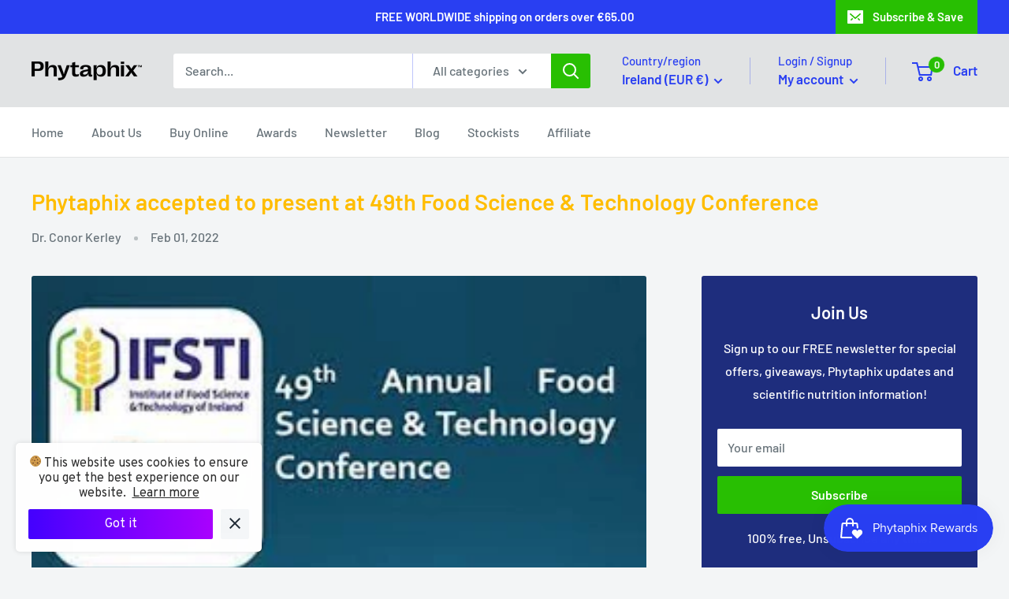

--- FILE ---
content_type: application/x-javascript; charset=utf-8
request_url: https://bundler.nice-team.net/app/shop/status/phytaphix.myshopify.com.js?1762064568
body_size: -333
content:
var bundler_settings_updated='1696939275';

--- FILE ---
content_type: application/javascript
request_url: https://ecommplugins-trustboxsettings.trustpilot.com/phytaphix.myshopify.com.js?settings=1687417998833&shop=phytaphix.myshopify.com
body_size: 203
content:
const trustpilot_trustbox_settings = {"trustboxes":[],"activeTrustbox":0,"pageUrls":{"landing":"https://phytaphix.myshopify.com","category":"https://phytaphix.myshopify.com/collections/frontpage","product":"https://phytaphix.myshopify.com/products/immune-phix-subscription"}};
dispatchEvent(new CustomEvent('trustpilotTrustboxSettingsLoaded'));

--- FILE ---
content_type: text/javascript
request_url: https://phytaphix.com/cdn/shop/t/40/assets/custom.js?v=102476495355921946141671546553
body_size: -681
content:
//# sourceMappingURL=/cdn/shop/t/40/assets/custom.js.map?v=102476495355921946141671546553


--- FILE ---
content_type: text/javascript
request_url: https://cdn.shopify.com/extensions/019a24c4-3768-7299-bdc2-4e48906d05a6/parcelpanel-shopify-app-19/assets/recom-sale-popup.js
body_size: 54331
content:
var Jc=Object.defineProperty,el=Object.defineProperties;var rl=Object.getOwnPropertyDescriptors;var Fo=Object.getOwnPropertySymbols;var tl=Object.prototype.hasOwnProperty,nl=Object.prototype.propertyIsEnumerable;var wo=($,M,ge)=>M in $?Jc($,M,{enumerable:!0,configurable:!0,writable:!0,value:ge}):$[M]=ge,Oe=($,M)=>{for(var ge in M||(M={}))tl.call(M,ge)&&wo($,ge,M[ge]);if(Fo)for(var ge of Fo(M))nl.call(M,ge)&&wo($,ge,M[ge]);return $},Ke=($,M)=>el($,rl(M));(function($,M,ge){"use strict";const zt=e=>e&&typeof e=="object"&&"default"in e?e:{default:e},Re=zt(M),So=zt(ge),al="";if(!M.useState)throw new Error("mobx-react-lite requires React with Hooks support");if(!$.makeObservable)throw new Error("mobx-react-lite@3 requires mobx at least version 6 to be available");function No(e){e()}function Ro(e){e||(e=No,process.env.NODE_ENV),$.configure({reactionScheduler:e})}function ko(e){return $.getDependencyTree(e)}var Po=1e4,Oo=1e4,jo=function(){function e(r){var t=this;Object.defineProperty(this,"finalize",{enumerable:!0,configurable:!0,writable:!0,value:r}),Object.defineProperty(this,"registrations",{enumerable:!0,configurable:!0,writable:!0,value:new Map}),Object.defineProperty(this,"sweepTimeout",{enumerable:!0,configurable:!0,writable:!0,value:void 0}),Object.defineProperty(this,"sweep",{enumerable:!0,configurable:!0,writable:!0,value:function(n){n===void 0&&(n=Po),clearTimeout(t.sweepTimeout),t.sweepTimeout=void 0;var o=Date.now();t.registrations.forEach(function(a,l){o-a.registeredAt>=n&&(t.finalize(a.value),t.registrations.delete(l))}),t.registrations.size>0&&t.scheduleSweep()}}),Object.defineProperty(this,"finalizeAllImmediately",{enumerable:!0,configurable:!0,writable:!0,value:function(){t.sweep(0)}})}return Object.defineProperty(e.prototype,"register",{enumerable:!1,configurable:!0,writable:!0,value:function(r,t,n){this.registrations.set(n,{value:t,registeredAt:Date.now()}),this.scheduleSweep()}}),Object.defineProperty(e.prototype,"unregister",{enumerable:!1,configurable:!0,writable:!0,value:function(r){this.registrations.delete(r)}}),Object.defineProperty(e.prototype,"scheduleSweep",{enumerable:!1,configurable:!0,writable:!0,value:function(){this.sweepTimeout===void 0&&(this.sweepTimeout=setTimeout(this.sweep,Oo))}}),e}(),Io=typeof FinalizationRegistry!="undefined"?FinalizationRegistry:jo,J0=new Io(function(e){var r;(r=e.reaction)===null||r===void 0||r.dispose(),e.reaction=null}),Ht=globalThis&&globalThis.__read||function(e,r){var t=typeof Symbol=="function"&&e[Symbol.iterator];if(!t)return e;var n=t.call(e),o,a=[],l;try{for(;(r===void 0||r-- >0)&&!(o=n.next()).done;)a.push(o.value)}catch(i){l={error:i}}finally{try{o&&!o.done&&(t=n.return)&&t.call(n)}finally{if(l)throw l.error}}return a};function Lt(e){return"observer".concat(e)}var To=function(){function e(){}return e}();function zo(){return new To}function Ho(e,r){r===void 0&&(r="observed");var t=Ht(Re.default.useState(zo),1),n=t[0],o=Ht(Re.default.useState(),2),a=o[1],l=function(){return a([])},i=Re.default.useRef(null);i.current||(i.current={reaction:null,mounted:!1,changedBeforeMount:!1});var c=i.current;c.reaction||(c.reaction=new $.Reaction(Lt(r),function(){c.mounted?l():c.changedBeforeMount=!0}),J0.register(n,c,c)),Re.default.useDebugValue(c.reaction,ko),Re.default.useEffect(function(){return J0.unregister(c),c.mounted=!0,c.reaction?c.changedBeforeMount&&(c.changedBeforeMount=!1,l()):(c.reaction=new $.Reaction(Lt(r),function(){l()}),l()),function(){c.reaction.dispose(),c.reaction=null,c.mounted=!1,c.changedBeforeMount=!1}},[]);var s,u;if(c.reaction.track(function(){try{s=e()}catch(f){u=f}}),u)throw u;return s}var qt=typeof Symbol=="function"&&Symbol.for;qt?Symbol.for("react.forward_ref"):typeof M.forwardRef=="function"&&M.forwardRef(function(e){return null}).$$typeof,qt?Symbol.for("react.memo"):typeof M.memo=="function"&&M.memo(function(e){return null}).$$typeof;function qe(e){var r=e.children,t=e.render,n=r||t;return typeof n!="function"?null:Ho(n)}process.env.NODE_ENV!=="production"&&(qe.propTypes={children:$t,render:$t}),qe.displayName="Observer";function $t(e,r,t,n,o){var a=r==="children"?"render":"children",l=typeof e[r]=="function",i=typeof e[a]=="function";return l&&i?new Error("MobX Observer: Do not use children and render in the same time in`"+t):l||i?null:new Error("Invalid prop `"+o+"` of type `"+typeof e[r]+"` supplied to `"+t+"`, expected `function`.")}globalThis&&globalThis.__read;var er;Ro(ge.unstable_batchedUpdates),er=J0.finalizeAllImmediately;var G=typeof globalThis!="undefined"?globalThis:typeof window!="undefined"?window:typeof global!="undefined"?global:typeof self!="undefined"?self:{};function Wt(e){return e&&e.__esModule&&Object.prototype.hasOwnProperty.call(e,"default")?e.default:e}function Lo(e){var r=e.default;if(typeof r=="function"){var t=function(){return r.apply(this,arguments)};t.prototype=r.prototype}else t={};return Object.defineProperty(t,"__esModule",{value:!0}),Object.keys(e).forEach(function(n){var o=Object.getOwnPropertyDescriptor(e,n);Object.defineProperty(t,n,o.get?o:{enumerable:!0,get:function(){return e[n]}})}),t}var S={exports:{}},C0={};/*
object-assign
(c) Sindre Sorhus
@license MIT
*/var rr,Vt;function Mt(){if(Vt)return rr;Vt=1;var e=Object.getOwnPropertySymbols,r=Object.prototype.hasOwnProperty,t=Object.prototype.propertyIsEnumerable;function n(a){if(a==null)throw new TypeError("Object.assign cannot be called with null or undefined");return Object(a)}function o(){try{if(!Object.assign)return!1;var a=new String("abc");if(a[5]="de",Object.getOwnPropertyNames(a)[0]==="5")return!1;for(var l={},i=0;i<10;i++)l["_"+String.fromCharCode(i)]=i;var c=Object.getOwnPropertyNames(l).map(function(u){return l[u]});if(c.join("")!=="0123456789")return!1;var s={};return"abcdefghijklmnopqrst".split("").forEach(function(u){s[u]=u}),Object.keys(Object.assign({},s)).join("")==="abcdefghijklmnopqrst"}catch(u){return!1}}return rr=o()?Object.assign:function(a,l){for(var i,c=n(a),s,u=1;u<arguments.length;u++){i=Object(arguments[u]);for(var f in i)r.call(i,f)&&(c[f]=i[f]);if(e){s=e(i);for(var d=0;d<s.length;d++)t.call(i,s[d])&&(c[s[d]]=i[s[d]])}}return c},rr}/** @license React v17.0.2
 * react-jsx-dev-runtime.production.min.js
 *
 * Copyright (c) Facebook, Inc. and its affiliates.
 *
 * This source code is licensed under the MIT license found in the
 * LICENSE file in the root directory of this source tree.
 */var Ut;function qo(){if(Ut)return C0;if(Ut=1,Mt(),C0.Fragment=60107,typeof Symbol=="function"&&Symbol.for){var e=Symbol.for;C0.Fragment=e("react.fragment")}return C0.jsxDEV=void 0,C0}var tr={};/** @license React v17.0.2
 * react-jsx-dev-runtime.development.js
 *
 * Copyright (c) Facebook, Inc. and its affiliates.
 *
 * This source code is licensed under the MIT license found in the
 * LICENSE file in the root directory of this source tree.
 */var Gt;function $o(){return Gt||(Gt=1,function(e){process.env.NODE_ENV!=="production"&&function(){var r=Re.default,t=Mt(),n=60103,o=60106;e.Fragment=60107;var a=60108,l=60114,i=60109,c=60110,s=60112,u=60113,f=60120,d=60115,h=60116,m=60121,C=60122,b=60117,_=60129,v=60131;if(typeof Symbol=="function"&&Symbol.for){var x=Symbol.for;n=x("react.element"),o=x("react.portal"),e.Fragment=x("react.fragment"),a=x("react.strict_mode"),l=x("react.profiler"),i=x("react.provider"),c=x("react.context"),s=x("react.forward_ref"),u=x("react.suspense"),f=x("react.suspense_list"),d=x("react.memo"),h=x("react.lazy"),m=x("react.block"),C=x("react.server.block"),b=x("react.fundamental"),x("react.scope"),x("react.opaque.id"),_=x("react.debug_trace_mode"),x("react.offscreen"),v=x("react.legacy_hidden")}var p=typeof Symbol=="function"&&Symbol.iterator,y="@@iterator";function D(g){if(g===null||typeof g!="object")return null;var I=p&&g[p]||g[y];return typeof I=="function"?I:null}var A=r.__SECRET_INTERNALS_DO_NOT_USE_OR_YOU_WILL_BE_FIRED;function B(g){{for(var I=arguments.length,z=new Array(I>1?I-1:0),q=1;q<I;q++)z[q-1]=arguments[q];k("error",g,z)}}function k(g,I,z){{var q=A.ReactDebugCurrentFrame,U=q.getStackAddendum();U!==""&&(I+="%s",z=z.concat([U]));var K=z.map(function(Y){return""+Y});K.unshift("Warning: "+I),Function.prototype.apply.call(console[g],console,K)}}var E=!1;function F(g){return!!(typeof g=="string"||typeof g=="function"||g===e.Fragment||g===l||g===_||g===a||g===u||g===f||g===v||E||typeof g=="object"&&g!==null&&(g.$$typeof===h||g.$$typeof===d||g.$$typeof===i||g.$$typeof===c||g.$$typeof===s||g.$$typeof===b||g.$$typeof===m||g[0]===C))}function w(g,I,z){var q=I.displayName||I.name||"";return g.displayName||(q!==""?z+"("+q+")":z)}function N(g){return g.displayName||"Context"}function T(g){if(g==null)return null;if(typeof g.tag=="number"&&B("Received an unexpected object in getComponentName(). This is likely a bug in React. Please file an issue."),typeof g=="function")return g.displayName||g.name||null;if(typeof g=="string")return g;switch(g){case e.Fragment:return"Fragment";case o:return"Portal";case l:return"Profiler";case a:return"StrictMode";case u:return"Suspense";case f:return"SuspenseList"}if(typeof g=="object")switch(g.$$typeof){case c:var I=g;return N(I)+".Consumer";case i:var z=g;return N(z._context)+".Provider";case s:return w(g,g.render,"ForwardRef");case d:return T(g.type);case m:return T(g._render);case h:{var q=g,U=q._payload,K=q._init;try{return T(K(U))}catch(Y){return null}}}return null}var H=0,W,ne,Q,re,J,R,O;function j(){}j.__reactDisabledLog=!0;function P(){{if(H===0){W=console.log,ne=console.info,Q=console.warn,re=console.error,J=console.group,R=console.groupCollapsed,O=console.groupEnd;var g={configurable:!0,enumerable:!0,value:j,writable:!0};Object.defineProperties(console,{info:g,log:g,warn:g,error:g,group:g,groupCollapsed:g,groupEnd:g})}H++}}function oe(){{if(H--,H===0){var g={configurable:!0,enumerable:!0,writable:!0};Object.defineProperties(console,{log:t({},g,{value:W}),info:t({},g,{value:ne}),warn:t({},g,{value:Q}),error:t({},g,{value:re}),group:t({},g,{value:J}),groupCollapsed:t({},g,{value:R}),groupEnd:t({},g,{value:O})})}H<0&&B("disabledDepth fell below zero. This is a bug in React. Please file an issue.")}}var ee=A.ReactCurrentDispatcher,le;function V(g,I,z){{if(le===void 0)try{throw Error()}catch(U){var q=U.stack.trim().match(/\n( *(at )?)/);le=q&&q[1]||""}return`
`+le+g}}var Ie=!1,we;{var y0=typeof WeakMap=="function"?WeakMap:Map;we=new y0}function Me(g,I){if(!g||Ie)return"";{var z=we.get(g);if(z!==void 0)return z}var q;Ie=!0;var U=Error.prepareStackTrace;Error.prepareStackTrace=void 0;var K;K=ee.current,ee.current=null,P();try{if(I){var Y=function(){throw Error()};if(Object.defineProperty(Y.prototype,"props",{set:function(){throw Error()}}),typeof Reflect=="object"&&Reflect.construct){try{Reflect.construct(Y,[])}catch(Le){q=Le}Reflect.construct(g,[],Y)}else{try{Y.call()}catch(Le){q=Le}g.call(Y.prototype)}}else{try{throw Error()}catch(Le){q=Le}g()}}catch(Le){if(Le&&q&&typeof Le.stack=="string"){for(var X=Le.stack.split(`
`),be=q.stack.split(`
`),ie=X.length-1,se=be.length-1;ie>=1&&se>=0&&X[ie]!==be[se];)se--;for(;ie>=1&&se>=0;ie--,se--)if(X[ie]!==be[se]){if(ie!==1||se!==1)do if(ie--,se--,se<0||X[ie]!==be[se]){var He=`
`+X[ie].replace(" at new "," at ");return typeof g=="function"&&we.set(g,He),He}while(ie>=1&&se>=0);break}}}finally{Ie=!1,ee.current=K,oe(),Error.prepareStackTrace=U}var g0=g?g.displayName||g.name:"",Ao=g0?V(g0):"";return typeof g=="function"&&we.set(g,Ao),Ao}function Be(g,I,z){return Me(g,!1)}function he(g){var I=g.prototype;return!!(I&&I.isReactComponent)}function Te(g,I,z){if(g==null)return"";if(typeof g=="function")return Me(g,he(g));if(typeof g=="string")return V(g);switch(g){case u:return V("Suspense");case f:return V("SuspenseList")}if(typeof g=="object")switch(g.$$typeof){case s:return Be(g.render);case d:return Te(g.type,I,z);case m:return Be(g._render);case h:{var q=g,U=q._payload,K=q._init;try{return Te(K(U),I,z)}catch(Y){}}}return""}var Ue={},a0=A.ReactDebugCurrentFrame;function Pe(g){if(g){var I=g._owner,z=Te(g.type,g._source,I?I.type:null);a0.setExtraStackFrame(z)}else a0.setExtraStackFrame(null)}function D0(g,I,z,q,U){{var K=Function.call.bind(Object.prototype.hasOwnProperty);for(var Y in g)if(K(g,Y)){var X=void 0;try{if(typeof g[Y]!="function"){var be=Error((q||"React class")+": "+z+" type `"+Y+"` is invalid; it must be a function, usually from the `prop-types` package, but received `"+typeof g[Y]+"`.This often happens because of typos such as `PropTypes.function` instead of `PropTypes.func`.");throw be.name="Invariant Violation",be}X=g[Y](I,Y,q,z,null,"SECRET_DO_NOT_PASS_THIS_OR_YOU_WILL_BE_FIRED")}catch(ie){X=ie}X&&!(X instanceof Error)&&(Pe(U),B("%s: type specification of %s `%s` is invalid; the type checker function must return `null` or an `Error` but returned a %s. You may have forgotten to pass an argument to the type checker creator (arrayOf, instanceOf, objectOf, oneOf, oneOfType, and shape all require an argument).",q||"React class",z,Y,typeof X),Pe(null)),X instanceof Error&&!(X.message in Ue)&&(Ue[X.message]=!0,Pe(U),B("Failed %s type: %s",z,X.message),Pe(null))}}}var Se=A.ReactCurrentOwner,me=Object.prototype.hasOwnProperty,ye={key:!0,ref:!0,__self:!0,__source:!0},Ne,o0,b0;b0={};function Ge(g){if(me.call(g,"ref")){var I=Object.getOwnPropertyDescriptor(g,"ref").get;if(I&&I.isReactWarning)return!1}return g.ref!==void 0}function i0(g){if(me.call(g,"key")){var I=Object.getOwnPropertyDescriptor(g,"key").get;if(I&&I.isReactWarning)return!1}return g.key!==void 0}function kt(g,I){if(typeof g.ref=="string"&&Se.current&&I&&Se.current.stateNode!==I){var z=T(Se.current.type);b0[z]||(B('Component "%s" contains the string ref "%s". Support for string refs will be removed in a future major release. This case cannot be automatically converted to an arrow function. We ask you to manually fix this case by using useRef() or createRef() instead. Learn more about using refs safely here: https://reactjs.org/link/strict-mode-string-ref',T(Se.current.type),g.ref),b0[z]=!0)}}function K0(g,I){{var z=function(){Ne||(Ne=!0,B("%s: `key` is not a prop. Trying to access it will result in `undefined` being returned. If you need to access the same value within the child component, you should pass it as a different prop. (https://reactjs.org/link/special-props)",I))};z.isReactWarning=!0,Object.defineProperty(g,"key",{get:z,configurable:!0})}}function Y0(g,I){{var z=function(){o0||(o0=!0,B("%s: `ref` is not a prop. Trying to access it will result in `undefined` being returned. If you need to access the same value within the child component, you should pass it as a different prop. (https://reactjs.org/link/special-props)",I))};z.isReactWarning=!0,Object.defineProperty(g,"ref",{get:z,configurable:!0})}}var Xe=function(g,I,z,q,U,K,Y){var X={$$typeof:n,type:g,key:I,ref:z,props:Y,_owner:K};return X._store={},Object.defineProperty(X._store,"validated",{configurable:!1,enumerable:!1,writable:!0,value:!1}),Object.defineProperty(X,"_self",{configurable:!1,enumerable:!1,writable:!1,value:q}),Object.defineProperty(X,"_source",{configurable:!1,enumerable:!1,writable:!1,value:U}),Object.freeze&&(Object.freeze(X.props),Object.freeze(X)),X};function s0(g,I,z,q,U){{var K,Y={},X=null,be=null;z!==void 0&&(X=""+z),i0(I)&&(X=""+I.key),Ge(I)&&(be=I.ref,kt(I,U));for(K in I)me.call(I,K)&&!ye.hasOwnProperty(K)&&(Y[K]=I[K]);if(g&&g.defaultProps){var ie=g.defaultProps;for(K in ie)Y[K]===void 0&&(Y[K]=ie[K])}if(X||be){var se=typeof g=="function"?g.displayName||g.name||"Unknown":g;X&&K0(Y,se),be&&Y0(Y,se)}return Xe(g,X,be,U,q,Se.current,Y)}}var A0=A.ReactCurrentOwner,F0=A.ReactDebugCurrentFrame;function ze(g){if(g){var I=g._owner,z=Te(g.type,g._source,I?I.type:null);F0.setExtraStackFrame(z)}else F0.setExtraStackFrame(null)}var w0;w0=!1;function S0(g){return typeof g=="object"&&g!==null&&g.$$typeof===n}function N0(){{if(A0.current){var g=T(A0.current.type);if(g)return`

Check the render method of \``+g+"`."}return""}}function Pt(g){{if(g!==void 0){var I=g.fileName.replace(/^.*[\\\/]/,""),z=g.lineNumber;return`

Check your code at `+I+":"+z+"."}return""}}var R0={};function Ot(g){{var I=N0();if(!I){var z=typeof g=="string"?g:g.displayName||g.name;z&&(I=`

Check the top-level render call using <`+z+">.")}return I}}function k0(g,I){{if(!g._store||g._store.validated||g.key!=null)return;g._store.validated=!0;var z=Ot(I);if(R0[z])return;R0[z]=!0;var q="";g&&g._owner&&g._owner!==A0.current&&(q=" It was passed a child from "+T(g._owner.type)+"."),ze(g),B('Each child in a list should have a unique "key" prop.%s%s See https://reactjs.org/link/warning-keys for more information.',z,q),ze(null)}}function Z0(g,I){{if(typeof g!="object")return;if(Array.isArray(g))for(var z=0;z<g.length;z++){var q=g[z];S0(q)&&k0(q,I)}else if(S0(g))g._store&&(g._store.validated=!0);else if(g){var U=D(g);if(typeof U=="function"&&U!==g.entries)for(var K=U.call(g),Y;!(Y=K.next()).done;)S0(Y.value)&&k0(Y.value,I)}}}function jt(g){{var I=g.type;if(I==null||typeof I=="string")return;var z;if(typeof I=="function")z=I.propTypes;else if(typeof I=="object"&&(I.$$typeof===s||I.$$typeof===d))z=I.propTypes;else return;if(z){var q=T(I);D0(z,g.props,"prop",q,g)}else if(I.PropTypes!==void 0&&!w0){w0=!0;var U=T(I);B("Component %s declared `PropTypes` instead of `propTypes`. Did you misspell the property assignment?",U||"Unknown")}typeof I.getDefaultProps=="function"&&!I.getDefaultProps.isReactClassApproved&&B("getDefaultProps is only used on classic React.createClass definitions. Use a static property named `defaultProps` instead.")}}function It(g){{for(var I=Object.keys(g.props),z=0;z<I.length;z++){var q=I[z];if(q!=="children"&&q!=="key"){ze(g),B("Invalid prop `%s` supplied to `React.Fragment`. React.Fragment can only have `key` and `children` props.",q),ze(null);break}}g.ref!==null&&(ze(g),B("Invalid attribute `ref` supplied to `React.Fragment`."),ze(null))}}function Q0(g,I,z,q,U,K){{var Y=F(g);if(!Y){var X="";(g===void 0||typeof g=="object"&&g!==null&&Object.keys(g).length===0)&&(X+=" You likely forgot to export your component from the file it's defined in, or you might have mixed up default and named imports.");var be=Pt(U);be?X+=be:X+=N0();var ie;g===null?ie="null":Array.isArray(g)?ie="array":g!==void 0&&g.$$typeof===n?(ie="<"+(T(g.type)||"Unknown")+" />",X=" Did you accidentally export a JSX literal instead of a component?"):ie=typeof g,B("React.jsx: type is invalid -- expected a string (for built-in components) or a class/function (for composite components) but got: %s.%s",ie,X)}var se=s0(g,I,z,U,K);if(se==null)return se;if(Y){var He=I.children;if(He!==void 0)if(q)if(Array.isArray(He)){for(var g0=0;g0<He.length;g0++)Z0(He[g0],g);Object.freeze&&Object.freeze(He)}else B("React.jsx: Static children should always be an array. You are likely explicitly calling React.jsxs or React.jsxDEV. Use the Babel transform instead.");else Z0(He,g)}return g===e.Fragment?It(se):jt(se),se}}var Tt=Q0;e.jsxDEV=Tt}()}(tr)),tr}(function(e){process.env.NODE_ENV==="production"?e.exports=qo():e.exports=$o()})(S);var Wo="E:\\cxj\\recomsale\\admin-merchant\\node_modules\\mobx-react\\dist\\mobxreact.esm.js";function Vo(e,r){if(Xt(e,r))return!0;if(typeof e!="object"||e===null||typeof r!="object"||r===null)return!1;var t=Object.keys(e),n=Object.keys(r);if(t.length!==n.length)return!1;for(var o=0;o<t.length;o++)if(!Object.hasOwnProperty.call(r,t[o])||!Xt(e[t[o]],r[t[o]]))return!1;return!0}function Xt(e,r){return e===r?e!==0||1/e===1/r:e!==e&&r!==r}function P0(){return P0=Object.assign||function(e){for(var r=1;r<arguments.length;r++){var t=arguments[r];for(var n in t)Object.prototype.hasOwnProperty.call(t,n)&&(e[n]=t[n])}return e},P0.apply(this,arguments)}function Mo(e,r){if(e==null)return{};var t={},n=Object.keys(e),o,a;for(a=0;a<n.length;a++)o=n[a],!(r.indexOf(o)>=0)&&(t[o]=e[o]);return t}var Uo=["children"],Kt=Re.default.createContext({});function Yt(e){var r=e.children,t=Mo(e,Uo),n=Re.default.useContext(Kt),o=Re.default.useRef(P0({},n,t)),a=o.current;if(process.env.NODE_ENV!=="production"){var l=P0({},a,t);if(!Vo(a,l))throw new Error("MobX Provider: The set of provided stores has changed. See: https://github.com/mobxjs/mobx-react#the-set-of-provided-stores-has-changed-error.")}return S.exports.jsxDEV(Kt.Provider,{value:a,children:r},void 0,!1,{fileName:Wo,lineNumber:503,columnNumber:10},this)}if(Yt.displayName="MobXProvider",!M.Component)throw new Error("mobx-react requires React to be available");if(!$.observable)throw new Error("mobx-react requires mobx to be available");const ol="";var Zt={exports:{}},nr={exports:{}},Qt=function(r,t){return function(){for(var o=new Array(arguments.length),a=0;a<o.length;a++)o[a]=arguments[a];return r.apply(t,o)}},Go=Qt,$e=Object.prototype.toString;function ar(e){return Array.isArray(e)}function or(e){return typeof e=="undefined"}function Xo(e){return e!==null&&!or(e)&&e.constructor!==null&&!or(e.constructor)&&typeof e.constructor.isBuffer=="function"&&e.constructor.isBuffer(e)}function Jt(e){return $e.call(e)==="[object ArrayBuffer]"}function Ko(e){return $e.call(e)==="[object FormData]"}function Yo(e){var r;return typeof ArrayBuffer!="undefined"&&ArrayBuffer.isView?r=ArrayBuffer.isView(e):r=e&&e.buffer&&Jt(e.buffer),r}function Zo(e){return typeof e=="string"}function Qo(e){return typeof e=="number"}function en(e){return e!==null&&typeof e=="object"}function O0(e){if($e.call(e)!=="[object Object]")return!1;var r=Object.getPrototypeOf(e);return r===null||r===Object.prototype}function Jo(e){return $e.call(e)==="[object Date]"}function ei(e){return $e.call(e)==="[object File]"}function ri(e){return $e.call(e)==="[object Blob]"}function rn(e){return $e.call(e)==="[object Function]"}function ti(e){return en(e)&&rn(e.pipe)}function ni(e){return $e.call(e)==="[object URLSearchParams]"}function ai(e){return e.trim?e.trim():e.replace(/^\s+|\s+$/g,"")}function oi(){return typeof navigator!="undefined"&&(navigator.product==="ReactNative"||navigator.product==="NativeScript"||navigator.product==="NS")?!1:typeof window!="undefined"&&typeof document!="undefined"}function ir(e,r){if(!(e===null||typeof e=="undefined"))if(typeof e!="object"&&(e=[e]),ar(e))for(var t=0,n=e.length;t<n;t++)r.call(null,e[t],t,e);else for(var o in e)Object.prototype.hasOwnProperty.call(e,o)&&r.call(null,e[o],o,e)}function sr(){var e={};function r(o,a){O0(e[a])&&O0(o)?e[a]=sr(e[a],o):O0(o)?e[a]=sr({},o):ar(o)?e[a]=o.slice():e[a]=o}for(var t=0,n=arguments.length;t<n;t++)ir(arguments[t],r);return e}function ii(e,r,t){return ir(r,function(o,a){t&&typeof o=="function"?e[a]=Go(o,t):e[a]=o}),e}function si(e){return e.charCodeAt(0)===65279&&(e=e.slice(1)),e}var Ce={isArray:ar,isArrayBuffer:Jt,isBuffer:Xo,isFormData:Ko,isArrayBufferView:Yo,isString:Zo,isNumber:Qo,isObject:en,isPlainObject:O0,isUndefined:or,isDate:Jo,isFile:ei,isBlob:ri,isFunction:rn,isStream:ti,isURLSearchParams:ni,isStandardBrowserEnv:oi,forEach:ir,merge:sr,extend:ii,trim:ai,stripBOM:si},u0=Ce;function tn(e){return encodeURIComponent(e).replace(/%3A/gi,":").replace(/%24/g,"$").replace(/%2C/gi,",").replace(/%20/g,"+").replace(/%5B/gi,"[").replace(/%5D/gi,"]")}var nn=function(r,t,n){if(!t)return r;var o;if(n)o=n(t);else if(u0.isURLSearchParams(t))o=t.toString();else{var a=[];u0.forEach(t,function(c,s){c===null||typeof c=="undefined"||(u0.isArray(c)?s=s+"[]":c=[c],u0.forEach(c,function(f){u0.isDate(f)?f=f.toISOString():u0.isObject(f)&&(f=JSON.stringify(f)),a.push(tn(s)+"="+tn(f))}))}),o=a.join("&")}if(o){var l=r.indexOf("#");l!==-1&&(r=r.slice(0,l)),r+=(r.indexOf("?")===-1?"?":"&")+o}return r},ui=Ce;function j0(){this.handlers=[]}j0.prototype.use=function(r,t,n){return this.handlers.push({fulfilled:r,rejected:t,synchronous:n?n.synchronous:!1,runWhen:n?n.runWhen:null}),this.handlers.length-1},j0.prototype.eject=function(r){this.handlers[r]&&(this.handlers[r]=null)},j0.prototype.forEach=function(r){ui.forEach(this.handlers,function(n){n!==null&&r(n)})};var ci=j0,li=Ce,xi=function(r,t){li.forEach(r,function(o,a){a!==t&&a.toUpperCase()===t.toUpperCase()&&(r[t]=o,delete r[a])})},an=function(r,t,n,o,a){return r.config=t,n&&(r.code=n),r.request=o,r.response=a,r.isAxiosError=!0,r.toJSON=function(){return{message:this.message,name:this.name,description:this.description,number:this.number,fileName:this.fileName,lineNumber:this.lineNumber,columnNumber:this.columnNumber,stack:this.stack,config:this.config,code:this.code,status:this.response&&this.response.status?this.response.status:null}},r},on={silentJSONParsing:!0,forcedJSONParsing:!0,clarifyTimeoutError:!1},ur,sn;function un(){if(sn)return ur;sn=1;var e=an;return ur=function(t,n,o,a,l){var i=new Error(t);return e(i,n,o,a,l)},ur}var cr,cn;function fi(){if(cn)return cr;cn=1;var e=un();return cr=function(t,n,o){var a=o.config.validateStatus;!o.status||!a||a(o.status)?t(o):n(e("Request failed with status code "+o.status,o.config,null,o.request,o))},cr}var lr,ln;function di(){if(ln)return lr;ln=1;var e=Ce;return lr=e.isStandardBrowserEnv()?function(){return{write:function(n,o,a,l,i,c){var s=[];s.push(n+"="+encodeURIComponent(o)),e.isNumber(a)&&s.push("expires="+new Date(a).toGMTString()),e.isString(l)&&s.push("path="+l),e.isString(i)&&s.push("domain="+i),c===!0&&s.push("secure"),document.cookie=s.join("; ")},read:function(n){var o=document.cookie.match(new RegExp("(^|;\\s*)("+n+")=([^;]*)"));return o?decodeURIComponent(o[3]):null},remove:function(n){this.write(n,"",Date.now()-864e5)}}}():function(){return{write:function(){},read:function(){return null},remove:function(){}}}(),lr}var xr,xn;function vi(){return xn||(xn=1,xr=function(r){return/^([a-z][a-z\d+\-.]*:)?\/\//i.test(r)}),xr}var fr,fn;function pi(){return fn||(fn=1,fr=function(r,t){return t?r.replace(/\/+$/,"")+"/"+t.replace(/^\/+/,""):r}),fr}var dr,dn;function hi(){if(dn)return dr;dn=1;var e=vi(),r=pi();return dr=function(n,o){return n&&!e(o)?r(n,o):o},dr}var vr,vn;function mi(){if(vn)return vr;vn=1;var e=Ce,r=["age","authorization","content-length","content-type","etag","expires","from","host","if-modified-since","if-unmodified-since","last-modified","location","max-forwards","proxy-authorization","referer","retry-after","user-agent"];return vr=function(n){var o={},a,l,i;return n&&e.forEach(n.split(`
`),function(s){if(i=s.indexOf(":"),a=e.trim(s.substr(0,i)).toLowerCase(),l=e.trim(s.substr(i+1)),a){if(o[a]&&r.indexOf(a)>=0)return;a==="set-cookie"?o[a]=(o[a]?o[a]:[]).concat([l]):o[a]=o[a]?o[a]+", "+l:l}}),o},vr}var pr,pn;function bi(){if(pn)return pr;pn=1;var e=Ce;return pr=e.isStandardBrowserEnv()?function(){var t=/(msie|trident)/i.test(navigator.userAgent),n=document.createElement("a"),o;function a(l){var i=l;return t&&(n.setAttribute("href",i),i=n.href),n.setAttribute("href",i),{href:n.href,protocol:n.protocol?n.protocol.replace(/:$/,""):"",host:n.host,search:n.search?n.search.replace(/^\?/,""):"",hash:n.hash?n.hash.replace(/^#/,""):"",hostname:n.hostname,port:n.port,pathname:n.pathname.charAt(0)==="/"?n.pathname:"/"+n.pathname}}return o=a(window.location.href),function(i){var c=e.isString(i)?a(i):i;return c.protocol===o.protocol&&c.host===o.host}}():function(){return function(){return!0}}(),pr}var hr,hn;function I0(){if(hn)return hr;hn=1;function e(r){this.message=r}return e.prototype.toString=function(){return"Cancel"+(this.message?": "+this.message:"")},e.prototype.__CANCEL__=!0,hr=e,hr}var mr,mn;function bn(){if(mn)return mr;mn=1;var e=Ce,r=fi(),t=di(),n=nn,o=hi(),a=mi(),l=bi(),i=un(),c=on,s=I0();return mr=function(f){return new Promise(function(h,m){var C=f.data,b=f.headers,_=f.responseType,v;function x(){f.cancelToken&&f.cancelToken.unsubscribe(v),f.signal&&f.signal.removeEventListener("abort",v)}e.isFormData(C)&&delete b["Content-Type"];var p=new XMLHttpRequest;if(f.auth){var y=f.auth.username||"",D=f.auth.password?unescape(encodeURIComponent(f.auth.password)):"";b.Authorization="Basic "+btoa(y+":"+D)}var A=o(f.baseURL,f.url);p.open(f.method.toUpperCase(),n(A,f.params,f.paramsSerializer),!0),p.timeout=f.timeout;function B(){if(!!p){var E="getAllResponseHeaders"in p?a(p.getAllResponseHeaders()):null,F=!_||_==="text"||_==="json"?p.responseText:p.response,w={data:F,status:p.status,statusText:p.statusText,headers:E,config:f,request:p};r(function(T){h(T),x()},function(T){m(T),x()},w),p=null}}if("onloadend"in p?p.onloadend=B:p.onreadystatechange=function(){!p||p.readyState!==4||p.status===0&&!(p.responseURL&&p.responseURL.indexOf("file:")===0)||setTimeout(B)},p.onabort=function(){!p||(m(i("Request aborted",f,"ECONNABORTED",p)),p=null)},p.onerror=function(){m(i("Network Error",f,null,p)),p=null},p.ontimeout=function(){var F=f.timeout?"timeout of "+f.timeout+"ms exceeded":"timeout exceeded",w=f.transitional||c;f.timeoutErrorMessage&&(F=f.timeoutErrorMessage),m(i(F,f,w.clarifyTimeoutError?"ETIMEDOUT":"ECONNABORTED",p)),p=null},e.isStandardBrowserEnv()){var k=(f.withCredentials||l(A))&&f.xsrfCookieName?t.read(f.xsrfCookieName):void 0;k&&(b[f.xsrfHeaderName]=k)}"setRequestHeader"in p&&e.forEach(b,function(F,w){typeof C=="undefined"&&w.toLowerCase()==="content-type"?delete b[w]:p.setRequestHeader(w,F)}),e.isUndefined(f.withCredentials)||(p.withCredentials=!!f.withCredentials),_&&_!=="json"&&(p.responseType=f.responseType),typeof f.onDownloadProgress=="function"&&p.addEventListener("progress",f.onDownloadProgress),typeof f.onUploadProgress=="function"&&p.upload&&p.upload.addEventListener("progress",f.onUploadProgress),(f.cancelToken||f.signal)&&(v=function(E){!p||(m(!E||E&&E.type?new s("canceled"):E),p.abort(),p=null)},f.cancelToken&&f.cancelToken.subscribe(v),f.signal&&(f.signal.aborted?v():f.signal.addEventListener("abort",v))),C||(C=null),p.send(C)})},mr}var xe=Ce,gn=xi,gi=an,Ci=on,Ei={"Content-Type":"application/x-www-form-urlencoded"};function Cn(e,r){!xe.isUndefined(e)&&xe.isUndefined(e["Content-Type"])&&(e["Content-Type"]=r)}function _i(){var e;return(typeof XMLHttpRequest!="undefined"||typeof process!="undefined"&&Object.prototype.toString.call(process)==="[object process]")&&(e=bn()),e}function Bi(e,r,t){if(xe.isString(e))try{return(r||JSON.parse)(e),xe.trim(e)}catch(n){if(n.name!=="SyntaxError")throw n}return(t||JSON.stringify)(e)}var T0={transitional:Ci,adapter:_i(),transformRequest:[function(r,t){return gn(t,"Accept"),gn(t,"Content-Type"),xe.isFormData(r)||xe.isArrayBuffer(r)||xe.isBuffer(r)||xe.isStream(r)||xe.isFile(r)||xe.isBlob(r)?r:xe.isArrayBufferView(r)?r.buffer:xe.isURLSearchParams(r)?(Cn(t,"application/x-www-form-urlencoded;charset=utf-8"),r.toString()):xe.isObject(r)||t&&t["Content-Type"]==="application/json"?(Cn(t,"application/json"),Bi(r)):r}],transformResponse:[function(r){var t=this.transitional||T0.transitional,n=t&&t.silentJSONParsing,o=t&&t.forcedJSONParsing,a=!n&&this.responseType==="json";if(a||o&&xe.isString(r)&&r.length)try{return JSON.parse(r)}catch(l){if(a)throw l.name==="SyntaxError"?gi(l,this,"E_JSON_PARSE"):l}return r}],timeout:0,xsrfCookieName:"XSRF-TOKEN",xsrfHeaderName:"X-XSRF-TOKEN",maxContentLength:-1,maxBodyLength:-1,validateStatus:function(r){return r>=200&&r<300},headers:{common:{Accept:"application/json, text/plain, */*"}}};xe.forEach(["delete","get","head"],function(r){T0.headers[r]={}}),xe.forEach(["post","put","patch"],function(r){T0.headers[r]=xe.merge(Ei)});var br=T0,yi=Ce,Di=br,Ai=function(r,t,n){var o=this||Di;return yi.forEach(n,function(l){r=l.call(o,r,t)}),r},gr,En;function _n(){return En||(En=1,gr=function(r){return!!(r&&r.__CANCEL__)}),gr}var Bn=Ce,Cr=Ai,Fi=_n(),wi=br,Si=I0();function Er(e){if(e.cancelToken&&e.cancelToken.throwIfRequested(),e.signal&&e.signal.aborted)throw new Si("canceled")}var Ni=function(r){Er(r),r.headers=r.headers||{},r.data=Cr.call(r,r.data,r.headers,r.transformRequest),r.headers=Bn.merge(r.headers.common||{},r.headers[r.method]||{},r.headers),Bn.forEach(["delete","get","head","post","put","patch","common"],function(o){delete r.headers[o]});var t=r.adapter||wi.adapter;return t(r).then(function(o){return Er(r),o.data=Cr.call(r,o.data,o.headers,r.transformResponse),o},function(o){return Fi(o)||(Er(r),o&&o.response&&(o.response.data=Cr.call(r,o.response.data,o.response.headers,r.transformResponse))),Promise.reject(o)})},De=Ce,yn=function(r,t){t=t||{};var n={};function o(u,f){return De.isPlainObject(u)&&De.isPlainObject(f)?De.merge(u,f):De.isPlainObject(f)?De.merge({},f):De.isArray(f)?f.slice():f}function a(u){if(De.isUndefined(t[u])){if(!De.isUndefined(r[u]))return o(void 0,r[u])}else return o(r[u],t[u])}function l(u){if(!De.isUndefined(t[u]))return o(void 0,t[u])}function i(u){if(De.isUndefined(t[u])){if(!De.isUndefined(r[u]))return o(void 0,r[u])}else return o(void 0,t[u])}function c(u){if(u in t)return o(r[u],t[u]);if(u in r)return o(void 0,r[u])}var s={url:l,method:l,data:l,baseURL:i,transformRequest:i,transformResponse:i,paramsSerializer:i,timeout:i,timeoutMessage:i,withCredentials:i,adapter:i,responseType:i,xsrfCookieName:i,xsrfHeaderName:i,onUploadProgress:i,onDownloadProgress:i,decompress:i,maxContentLength:i,maxBodyLength:i,transport:i,httpAgent:i,httpsAgent:i,cancelToken:i,socketPath:i,responseEncoding:i,validateStatus:c};return De.forEach(Object.keys(r).concat(Object.keys(t)),function(f){var d=s[f]||a,h=d(f);De.isUndefined(h)&&d!==c||(n[f]=h)}),n},_r,Dn;function An(){return Dn||(Dn=1,_r={version:"0.26.1"}),_r}var Ri=An().version,Br={};["object","boolean","number","function","string","symbol"].forEach(function(e,r){Br[e]=function(n){return typeof n===e||"a"+(r<1?"n ":" ")+e}});var Fn={};Br.transitional=function(r,t,n){function o(a,l){return"[Axios v"+Ri+"] Transitional option '"+a+"'"+l+(n?". "+n:"")}return function(a,l,i){if(r===!1)throw new Error(o(l," has been removed"+(t?" in "+t:"")));return t&&!Fn[l]&&(Fn[l]=!0),r?r(a,l,i):!0}};function ki(e,r,t){if(typeof e!="object")throw new TypeError("options must be an object");for(var n=Object.keys(e),o=n.length;o-- >0;){var a=n[o],l=r[a];if(l){var i=e[a],c=i===void 0||l(i,a,e);if(c!==!0)throw new TypeError("option "+a+" must be "+c);continue}if(t!==!0)throw Error("Unknown option "+a)}}var Pi={assertOptions:ki,validators:Br},wn=Ce,Oi=nn,Sn=ci,Nn=Ni,z0=yn,Rn=Pi,c0=Rn.validators;function E0(e){this.defaults=e,this.interceptors={request:new Sn,response:new Sn}}E0.prototype.request=function(r,t){typeof r=="string"?(t=t||{},t.url=r):t=r||{},t=z0(this.defaults,t),t.method?t.method=t.method.toLowerCase():this.defaults.method?t.method=this.defaults.method.toLowerCase():t.method="get";var n=t.transitional;n!==void 0&&Rn.assertOptions(n,{silentJSONParsing:c0.transitional(c0.boolean),forcedJSONParsing:c0.transitional(c0.boolean),clarifyTimeoutError:c0.transitional(c0.boolean)},!1);var o=[],a=!0;this.interceptors.request.forEach(function(h){typeof h.runWhen=="function"&&h.runWhen(t)===!1||(a=a&&h.synchronous,o.unshift(h.fulfilled,h.rejected))});var l=[];this.interceptors.response.forEach(function(h){l.push(h.fulfilled,h.rejected)});var i;if(!a){var c=[Nn,void 0];for(Array.prototype.unshift.apply(c,o),c=c.concat(l),i=Promise.resolve(t);c.length;)i=i.then(c.shift(),c.shift());return i}for(var s=t;o.length;){var u=o.shift(),f=o.shift();try{s=u(s)}catch(d){f(d);break}}try{i=Nn(s)}catch(d){return Promise.reject(d)}for(;l.length;)i=i.then(l.shift(),l.shift());return i},E0.prototype.getUri=function(r){return r=z0(this.defaults,r),Oi(r.url,r.params,r.paramsSerializer).replace(/^\?/,"")},wn.forEach(["delete","get","head","options"],function(r){E0.prototype[r]=function(t,n){return this.request(z0(n||{},{method:r,url:t,data:(n||{}).data}))}}),wn.forEach(["post","put","patch"],function(r){E0.prototype[r]=function(t,n,o){return this.request(z0(o||{},{method:r,url:t,data:n}))}});var ji=E0,yr,kn;function Ii(){if(kn)return yr;kn=1;var e=I0();function r(t){if(typeof t!="function")throw new TypeError("executor must be a function.");var n;this.promise=new Promise(function(l){n=l});var o=this;this.promise.then(function(a){if(!!o._listeners){var l,i=o._listeners.length;for(l=0;l<i;l++)o._listeners[l](a);o._listeners=null}}),this.promise.then=function(a){var l,i=new Promise(function(c){o.subscribe(c),l=c}).then(a);return i.cancel=function(){o.unsubscribe(l)},i},t(function(l){o.reason||(o.reason=new e(l),n(o.reason))})}return r.prototype.throwIfRequested=function(){if(this.reason)throw this.reason},r.prototype.subscribe=function(n){if(this.reason){n(this.reason);return}this._listeners?this._listeners.push(n):this._listeners=[n]},r.prototype.unsubscribe=function(n){if(!!this._listeners){var o=this._listeners.indexOf(n);o!==-1&&this._listeners.splice(o,1)}},r.source=function(){var n,o=new r(function(l){n=l});return{token:o,cancel:n}},yr=r,yr}var Dr,Pn;function Ti(){return Pn||(Pn=1,Dr=function(r){return function(n){return r.apply(null,n)}}),Dr}var Ar,On;function zi(){if(On)return Ar;On=1;var e=Ce;return Ar=function(t){return e.isObject(t)&&t.isAxiosError===!0},Ar}var jn=Ce,Hi=Qt,H0=ji,Li=yn,qi=br;function In(e){var r=new H0(e),t=Hi(H0.prototype.request,r);return jn.extend(t,H0.prototype,r),jn.extend(t,r),t.create=function(o){return In(Li(e,o))},t}var ke=In(qi);ke.Axios=H0,ke.Cancel=I0(),ke.CancelToken=Ii(),ke.isCancel=_n(),ke.VERSION=An().version,ke.all=function(r){return Promise.all(r)},ke.spread=Ti(),ke.isAxiosError=zi(),nr.exports=ke,nr.exports.default=ke,function(e){e.exports=nr.exports}(Zt);const $i=Wt(Zt.exports);var Wi=typeof global=="object"&&global&&global.Object===Object&&global;const Vi=Wi;var Mi=typeof self=="object"&&self&&self.Object===Object&&self,Ui=Vi||Mi||Function("return this")();const Fr=Ui;var Gi=Fr.Symbol;const l0=Gi;var Tn=Object.prototype,Xi=Tn.hasOwnProperty,Ki=Tn.toString,_0=l0?l0.toStringTag:void 0;function Yi(e){var r=Xi.call(e,_0),t=e[_0];try{e[_0]=void 0;var n=!0}catch(a){}var o=Ki.call(e);return n&&(r?e[_0]=t:delete e[_0]),o}var Zi=Object.prototype,Qi=Zi.toString;function Ji(e){return Qi.call(e)}var es="[object Null]",rs="[object Undefined]",zn=l0?l0.toStringTag:void 0;function Hn(e){return e==null?e===void 0?rs:es:zn&&zn in Object(e)?Yi(e):Ji(e)}function ts(e){return e!=null&&typeof e=="object"}var ns="[object Symbol]";function wr(e){return typeof e=="symbol"||ts(e)&&Hn(e)==ns}function as(e,r){for(var t=-1,n=e==null?0:e.length,o=Array(n);++t<n;)o[t]=r(e[t],t,e);return o}var os=Array.isArray;const Sr=os;var is=1/0,Ln=l0?l0.prototype:void 0,qn=Ln?Ln.toString:void 0;function Nr(e){if(typeof e=="string")return e;if(Sr(e))return as(e,Nr)+"";if(wr(e))return qn?qn.call(e):"";var r=e+"";return r=="0"&&1/e==-is?"-0":r}var ss=/\s/;function us(e){for(var r=e.length;r--&&ss.test(e.charAt(r)););return r}function L0(e){var r=typeof e;return e!=null&&(r=="object"||r=="function")}var cs="[object AsyncFunction]",ls="[object Function]",xs="[object GeneratorFunction]",fs="[object Proxy]";function ds(e){if(!L0(e))return!1;var r=Hn(e);return r==ls||r==xs||r==cs||r==fs}var vs=Fr["__core-js_shared__"];const Rr=vs;var $n=function(){var e=/[^.]+$/.exec(Rr&&Rr.keys&&Rr.keys.IE_PROTO||"");return e?"Symbol(src)_1."+e:""}();function ps(e){return!!$n&&$n in e}var hs=Function.prototype,ms=hs.toString;function bs(e){if(e!=null){try{return ms.call(e)}catch(r){}try{return e+""}catch(r){}}return""}var gs=/[\\^$.*+?()[\]{}|]/g,Cs=/^\[object .+?Constructor\]$/,Es=Function.prototype,_s=Object.prototype,Bs=Es.toString,ys=_s.hasOwnProperty,Ds=RegExp("^"+Bs.call(ys).replace(gs,"\\$&").replace(/hasOwnProperty|(function).*?(?=\\\()| for .+?(?=\\\])/g,"$1.*?")+"$");function As(e){if(!L0(e)||ps(e))return!1;var r=ds(e)?Ds:Cs;return r.test(bs(e))}function Fs(e,r){return e==null?void 0:e[r]}function kr(e,r){var t=Fs(e,r);return As(t)?t:void 0}var ws=function(){try{var e=kr(Object,"defineProperty");return e({},"",{}),e}catch(r){}}();const Wn=ws;function Ss(e,r,t,n){for(var o=e.length,a=t+(n?1:-1);n?a--:++a<o;)if(r(e[a],a,e))return a;return-1}function Ns(e){return e!==e}function Rs(e,r,t){for(var n=t-1,o=e.length;++n<o;)if(e[n]===r)return n;return-1}function ks(e,r,t){return r===r?Rs(e,r,t):Ss(e,Ns,t)}var Ps=9007199254740991,Os=/^(?:0|[1-9]\d*)$/;function js(e,r){var t=typeof e;return r=r==null?Ps:r,!!r&&(t=="number"||t!="symbol"&&Os.test(e))&&e>-1&&e%1==0&&e<r}function Is(e,r,t){r=="__proto__"&&Wn?Wn(e,r,{configurable:!0,enumerable:!0,value:t,writable:!0}):e[r]=t}function Vn(e,r){return e===r||e!==e&&r!==r}var Ts=Object.prototype,zs=Ts.hasOwnProperty;function Hs(e,r,t){var n=e[r];(!(zs.call(e,r)&&Vn(n,t))||t===void 0&&!(r in e))&&Is(e,r,t)}var Ls=/\.|\[(?:[^[\]]*|(["'])(?:(?!\1)[^\\]|\\.)*?\1)\]/,qs=/^\w*$/;function $s(e,r){if(Sr(e))return!1;var t=typeof e;return t=="number"||t=="symbol"||t=="boolean"||e==null||wr(e)?!0:qs.test(e)||!Ls.test(e)||r!=null&&e in Object(r)}var Ws=kr(Object,"create");const B0=Ws;function Vs(){this.__data__=B0?B0(null):{},this.size=0}function Ms(e){var r=this.has(e)&&delete this.__data__[e];return this.size-=r?1:0,r}var Us="__lodash_hash_undefined__",Gs=Object.prototype,Xs=Gs.hasOwnProperty;function Ks(e){var r=this.__data__;if(B0){var t=r[e];return t===Us?void 0:t}return Xs.call(r,e)?r[e]:void 0}var Ys=Object.prototype,Zs=Ys.hasOwnProperty;function Qs(e){var r=this.__data__;return B0?r[e]!==void 0:Zs.call(r,e)}var Js="__lodash_hash_undefined__";function eu(e,r){var t=this.__data__;return this.size+=this.has(e)?0:1,t[e]=B0&&r===void 0?Js:r,this}function Ye(e){var r=-1,t=e==null?0:e.length;for(this.clear();++r<t;){var n=e[r];this.set(n[0],n[1])}}Ye.prototype.clear=Vs,Ye.prototype.delete=Ms,Ye.prototype.get=Ks,Ye.prototype.has=Qs,Ye.prototype.set=eu;function ru(){this.__data__=[],this.size=0}function q0(e,r){for(var t=e.length;t--;)if(Vn(e[t][0],r))return t;return-1}var tu=Array.prototype,nu=tu.splice;function au(e){var r=this.__data__,t=q0(r,e);if(t<0)return!1;var n=r.length-1;return t==n?r.pop():nu.call(r,t,1),--this.size,!0}function ou(e){var r=this.__data__,t=q0(r,e);return t<0?void 0:r[t][1]}function iu(e){return q0(this.__data__,e)>-1}function su(e,r){var t=this.__data__,n=q0(t,e);return n<0?(++this.size,t.push([e,r])):t[n][1]=r,this}function x0(e){var r=-1,t=e==null?0:e.length;for(this.clear();++r<t;){var n=e[r];this.set(n[0],n[1])}}x0.prototype.clear=ru,x0.prototype.delete=au,x0.prototype.get=ou,x0.prototype.has=iu,x0.prototype.set=su;var uu=kr(Fr,"Map");const cu=uu;function lu(){this.size=0,this.__data__={hash:new Ye,map:new(cu||x0),string:new Ye}}function xu(e){var r=typeof e;return r=="string"||r=="number"||r=="symbol"||r=="boolean"?e!=="__proto__":e===null}function $0(e,r){var t=e.__data__;return xu(r)?t[typeof r=="string"?"string":"hash"]:t.map}function fu(e){var r=$0(this,e).delete(e);return this.size-=r?1:0,r}function du(e){return $0(this,e).get(e)}function vu(e){return $0(this,e).has(e)}function pu(e,r){var t=$0(this,e),n=t.size;return t.set(e,r),this.size+=t.size==n?0:1,this}function Ze(e){var r=-1,t=e==null?0:e.length;for(this.clear();++r<t;){var n=e[r];this.set(n[0],n[1])}}Ze.prototype.clear=lu,Ze.prototype.delete=fu,Ze.prototype.get=du,Ze.prototype.has=vu,Ze.prototype.set=pu;var hu="Expected a function";function Pr(e,r){if(typeof e!="function"||r!=null&&typeof r!="function")throw new TypeError(hu);var t=function(){var n=arguments,o=r?r.apply(this,n):n[0],a=t.cache;if(a.has(o))return a.get(o);var l=e.apply(this,n);return t.cache=a.set(o,l)||a,l};return t.cache=new(Pr.Cache||Ze),t}Pr.Cache=Ze;var mu=500;function bu(e){var r=Pr(e,function(n){return t.size===mu&&t.clear(),n}),t=r.cache;return r}var gu=/[^.[\]]+|\[(?:(-?\d+(?:\.\d+)?)|(["'])((?:(?!\2)[^\\]|\\.)*?)\2)\]|(?=(?:\.|\[\])(?:\.|\[\]|$))/g,Cu=/\\(\\)?/g,Eu=bu(function(e){var r=[];return e.charCodeAt(0)===46&&r.push(""),e.replace(gu,function(t,n,o,a){r.push(o?a.replace(Cu,"$1"):n||t)}),r});const _u=Eu;function Mn(e){return e==null?"":Nr(e)}function Un(e,r){return Sr(e)?e:$s(e,r)?[e]:_u(Mn(e))}var Bu=1/0;function Gn(e){if(typeof e=="string"||wr(e))return e;var r=e+"";return r=="0"&&1/e==-Bu?"-0":r}function yu(e,r){r=Un(r,e);for(var t=0,n=r.length;e!=null&&t<n;)e=e[Gn(r[t++])];return t&&t==n?e:void 0}function Du(e,r,t){var n=e==null?void 0:yu(e,r);return n===void 0?t:n}function Au(e,r,t){var n=-1,o=e.length;r<0&&(r=-r>o?0:o+r),t=t>o?o:t,t<0&&(t+=o),o=r>t?0:t-r>>>0,r>>>=0;for(var a=Array(o);++n<o;)a[n]=e[n+r];return a}function Fu(e,r,t){var n=e.length;return t=t===void 0?n:t,!r&&t>=n?e:Au(e,r,t)}var wu="\\ud800-\\udfff",Su="\\u0300-\\u036f",Nu="\\ufe20-\\ufe2f",Ru="\\u20d0-\\u20ff",ku=Su+Nu+Ru,Pu="\\ufe0e\\ufe0f",Ou="\\u200d",ju=RegExp("["+Ou+wu+ku+Pu+"]");function Iu(e){return ju.test(e)}function Tu(e){return e.split("")}var Xn="\\ud800-\\udfff",zu="\\u0300-\\u036f",Hu="\\ufe20-\\ufe2f",Lu="\\u20d0-\\u20ff",qu=zu+Hu+Lu,$u="\\ufe0e\\ufe0f",Wu="["+Xn+"]",Or="["+qu+"]",jr="\\ud83c[\\udffb-\\udfff]",Vu="(?:"+Or+"|"+jr+")",Kn="[^"+Xn+"]",Yn="(?:\\ud83c[\\udde6-\\uddff]){2}",Zn="[\\ud800-\\udbff][\\udc00-\\udfff]",Mu="\\u200d",Qn=Vu+"?",Jn="["+$u+"]?",Uu="(?:"+Mu+"(?:"+[Kn,Yn,Zn].join("|")+")"+Jn+Qn+")*",Gu=Jn+Qn+Uu,Xu="(?:"+[Kn+Or+"?",Or,Yn,Zn,Wu].join("|")+")",Ku=RegExp(jr+"(?="+jr+")|"+Xu+Gu,"g");function Yu(e){return e.match(Ku)||[]}function ea(e){return Iu(e)?Yu(e):Tu(e)}function Zu(e,r,t,n){if(!L0(e))return e;r=Un(r,e);for(var o=-1,a=r.length,l=a-1,i=e;i!=null&&++o<a;){var c=Gn(r[o]),s=t;if(c==="__proto__"||c==="constructor"||c==="prototype")return e;if(o!=l){var u=i[c];s=n?n(u,c,i):void 0,s===void 0&&(s=L0(u)?u:js(r[o+1])?[]:{})}Hs(i,c,s),i=i[c]}return e}function f0(e,r,t){return e==null?e:Zu(e,r,t)}function Qu(e,r){for(var t=e.length;t--&&ks(r,e[t],0)>-1;);return t}function ra(e,r,t){if(e=Mn(e),e&&(t||r===void 0))return e.slice(0,us(e)+1);if(!e||!(r=Nr(r)))return e;var n=ea(e),o=Qu(n,ea(r))+1;return Fu(n,0,o).join("")}var ta={exports:{}};function Ju(e){throw new Error('Could not dynamically require "'+e+'". Please configure the dynamicRequireTargets or/and ignoreDynamicRequires option of @rollup/plugin-commonjs appropriately for this require call to work.')}var Ir={exports:{}};const ec=new Proxy({},{get(e,r){throw new Error(`Module "" has been externalized for browser compatibility. Cannot access ".${r}" in client code.`)}}),rc=Lo(Object.freeze(Object.defineProperty({__proto__:null,default:ec},Symbol.toStringTag,{value:"Module"})));var na;function Z(){return na||(na=1,function(e,r){(function(t,n){e.exports=n()})(G,function(){var t=t||function(n,o){var a;if(typeof window!="undefined"&&window.crypto&&(a=window.crypto),typeof self!="undefined"&&self.crypto&&(a=self.crypto),typeof globalThis!="undefined"&&globalThis.crypto&&(a=globalThis.crypto),!a&&typeof window!="undefined"&&window.msCrypto&&(a=window.msCrypto),!a&&typeof G!="undefined"&&G.crypto&&(a=G.crypto),!a&&typeof Ju=="function")try{a=rc}catch(v){}var l=function(){if(a){if(typeof a.getRandomValues=="function")try{return a.getRandomValues(new Uint32Array(1))[0]}catch(v){}if(typeof a.randomBytes=="function")try{return a.randomBytes(4).readInt32LE()}catch(v){}}throw new Error("Native crypto module could not be used to get secure random number.")},i=Object.create||function(){function v(){}return function(x){var p;return v.prototype=x,p=new v,v.prototype=null,p}}(),c={},s=c.lib={},u=s.Base=function(){return{extend:function(v){var x=i(this);return v&&x.mixIn(v),(!x.hasOwnProperty("init")||this.init===x.init)&&(x.init=function(){x.$super.init.apply(this,arguments)}),x.init.prototype=x,x.$super=this,x},create:function(){var v=this.extend();return v.init.apply(v,arguments),v},init:function(){},mixIn:function(v){for(var x in v)v.hasOwnProperty(x)&&(this[x]=v[x]);v.hasOwnProperty("toString")&&(this.toString=v.toString)},clone:function(){return this.init.prototype.extend(this)}}}(),f=s.WordArray=u.extend({init:function(v,x){v=this.words=v||[],x!=o?this.sigBytes=x:this.sigBytes=v.length*4},toString:function(v){return(v||h).stringify(this)},concat:function(v){var x=this.words,p=v.words,y=this.sigBytes,D=v.sigBytes;if(this.clamp(),y%4)for(var A=0;A<D;A++){var B=p[A>>>2]>>>24-A%4*8&255;x[y+A>>>2]|=B<<24-(y+A)%4*8}else for(var k=0;k<D;k+=4)x[y+k>>>2]=p[k>>>2];return this.sigBytes+=D,this},clamp:function(){var v=this.words,x=this.sigBytes;v[x>>>2]&=4294967295<<32-x%4*8,v.length=n.ceil(x/4)},clone:function(){var v=u.clone.call(this);return v.words=this.words.slice(0),v},random:function(v){for(var x=[],p=0;p<v;p+=4)x.push(l());return new f.init(x,v)}}),d=c.enc={},h=d.Hex={stringify:function(v){for(var x=v.words,p=v.sigBytes,y=[],D=0;D<p;D++){var A=x[D>>>2]>>>24-D%4*8&255;y.push((A>>>4).toString(16)),y.push((A&15).toString(16))}return y.join("")},parse:function(v){for(var x=v.length,p=[],y=0;y<x;y+=2)p[y>>>3]|=parseInt(v.substr(y,2),16)<<24-y%8*4;return new f.init(p,x/2)}},m=d.Latin1={stringify:function(v){for(var x=v.words,p=v.sigBytes,y=[],D=0;D<p;D++){var A=x[D>>>2]>>>24-D%4*8&255;y.push(String.fromCharCode(A))}return y.join("")},parse:function(v){for(var x=v.length,p=[],y=0;y<x;y++)p[y>>>2]|=(v.charCodeAt(y)&255)<<24-y%4*8;return new f.init(p,x)}},C=d.Utf8={stringify:function(v){try{return decodeURIComponent(escape(m.stringify(v)))}catch(x){throw new Error("Malformed UTF-8 data")}},parse:function(v){return m.parse(unescape(encodeURIComponent(v)))}},b=s.BufferedBlockAlgorithm=u.extend({reset:function(){this._data=new f.init,this._nDataBytes=0},_append:function(v){typeof v=="string"&&(v=C.parse(v)),this._data.concat(v),this._nDataBytes+=v.sigBytes},_process:function(v){var x,p=this._data,y=p.words,D=p.sigBytes,A=this.blockSize,B=A*4,k=D/B;v?k=n.ceil(k):k=n.max((k|0)-this._minBufferSize,0);var E=k*A,F=n.min(E*4,D);if(E){for(var w=0;w<E;w+=A)this._doProcessBlock(y,w);x=y.splice(0,E),p.sigBytes-=F}return new f.init(x,F)},clone:function(){var v=u.clone.call(this);return v._data=this._data.clone(),v},_minBufferSize:0});s.Hasher=b.extend({cfg:u.extend(),init:function(v){this.cfg=this.cfg.extend(v),this.reset()},reset:function(){b.reset.call(this),this._doReset()},update:function(v){return this._append(v),this._process(),this},finalize:function(v){v&&this._append(v);var x=this._doFinalize();return x},blockSize:16,_createHelper:function(v){return function(x,p){return new v.init(p).finalize(x)}},_createHmacHelper:function(v){return function(x,p){return new _.HMAC.init(v,p).finalize(x)}}});var _=c.algo={};return c}(Math);return t})}(Ir)),Ir.exports}var Tr={exports:{}},aa;function W0(){return aa||(aa=1,function(e,r){(function(t,n){e.exports=n(Z())})(G,function(t){return function(n){var o=t,a=o.lib,l=a.Base,i=a.WordArray,c=o.x64={};c.Word=l.extend({init:function(s,u){this.high=s,this.low=u}}),c.WordArray=l.extend({init:function(s,u){s=this.words=s||[],u!=n?this.sigBytes=u:this.sigBytes=s.length*8},toX32:function(){for(var s=this.words,u=s.length,f=[],d=0;d<u;d++){var h=s[d];f.push(h.high),f.push(h.low)}return i.create(f,this.sigBytes)},clone:function(){for(var s=l.clone.call(this),u=s.words=this.words.slice(0),f=u.length,d=0;d<f;d++)u[d]=u[d].clone();return s}})}(),t})}(Tr)),Tr.exports}var zr={exports:{}},oa;function tc(){return oa||(oa=1,function(e,r){(function(t,n){e.exports=n(Z())})(G,function(t){return function(){if(typeof ArrayBuffer=="function"){var n=t,o=n.lib,a=o.WordArray,l=a.init,i=a.init=function(c){if(c instanceof ArrayBuffer&&(c=new Uint8Array(c)),(c instanceof Int8Array||typeof Uint8ClampedArray!="undefined"&&c instanceof Uint8ClampedArray||c instanceof Int16Array||c instanceof Uint16Array||c instanceof Int32Array||c instanceof Uint32Array||c instanceof Float32Array||c instanceof Float64Array)&&(c=new Uint8Array(c.buffer,c.byteOffset,c.byteLength)),c instanceof Uint8Array){for(var s=c.byteLength,u=[],f=0;f<s;f++)u[f>>>2]|=c[f]<<24-f%4*8;l.call(this,u,s)}else l.apply(this,arguments)};i.prototype=a}}(),t.lib.WordArray})}(zr)),zr.exports}var Hr={exports:{}},ia;function nc(){return ia||(ia=1,function(e,r){(function(t,n){e.exports=n(Z())})(G,function(t){return function(){var n=t,o=n.lib,a=o.WordArray,l=n.enc;l.Utf16=l.Utf16BE={stringify:function(c){for(var s=c.words,u=c.sigBytes,f=[],d=0;d<u;d+=2){var h=s[d>>>2]>>>16-d%4*8&65535;f.push(String.fromCharCode(h))}return f.join("")},parse:function(c){for(var s=c.length,u=[],f=0;f<s;f++)u[f>>>1]|=c.charCodeAt(f)<<16-f%2*16;return a.create(u,s*2)}},l.Utf16LE={stringify:function(c){for(var s=c.words,u=c.sigBytes,f=[],d=0;d<u;d+=2){var h=i(s[d>>>2]>>>16-d%4*8&65535);f.push(String.fromCharCode(h))}return f.join("")},parse:function(c){for(var s=c.length,u=[],f=0;f<s;f++)u[f>>>1]|=i(c.charCodeAt(f)<<16-f%2*16);return a.create(u,s*2)}};function i(c){return c<<8&4278255360|c>>>8&16711935}}(),t.enc.Utf16})}(Hr)),Hr.exports}var Lr={exports:{}},sa;function Qe(){return sa||(sa=1,function(e,r){(function(t,n){e.exports=n(Z())})(G,function(t){return function(){var n=t,o=n.lib,a=o.WordArray,l=n.enc;l.Base64={stringify:function(c){var s=c.words,u=c.sigBytes,f=this._map;c.clamp();for(var d=[],h=0;h<u;h+=3)for(var m=s[h>>>2]>>>24-h%4*8&255,C=s[h+1>>>2]>>>24-(h+1)%4*8&255,b=s[h+2>>>2]>>>24-(h+2)%4*8&255,_=m<<16|C<<8|b,v=0;v<4&&h+v*.75<u;v++)d.push(f.charAt(_>>>6*(3-v)&63));var x=f.charAt(64);if(x)for(;d.length%4;)d.push(x);return d.join("")},parse:function(c){var s=c.length,u=this._map,f=this._reverseMap;if(!f){f=this._reverseMap=[];for(var d=0;d<u.length;d++)f[u.charCodeAt(d)]=d}var h=u.charAt(64);if(h){var m=c.indexOf(h);m!==-1&&(s=m)}return i(c,s,f)},_map:"ABCDEFGHIJKLMNOPQRSTUVWXYZabcdefghijklmnopqrstuvwxyz0123456789+/="};function i(c,s,u){for(var f=[],d=0,h=0;h<s;h++)if(h%4){var m=u[c.charCodeAt(h-1)]<<h%4*2,C=u[c.charCodeAt(h)]>>>6-h%4*2,b=m|C;f[d>>>2]|=b<<24-d%4*8,d++}return a.create(f,d)}}(),t.enc.Base64})}(Lr)),Lr.exports}var qr={exports:{}},ua;function ac(){return ua||(ua=1,function(e,r){(function(t,n){e.exports=n(Z())})(G,function(t){return function(){var n=t,o=n.lib,a=o.WordArray,l=n.enc;l.Base64url={stringify:function(c,s){s===void 0&&(s=!0);var u=c.words,f=c.sigBytes,d=s?this._safe_map:this._map;c.clamp();for(var h=[],m=0;m<f;m+=3)for(var C=u[m>>>2]>>>24-m%4*8&255,b=u[m+1>>>2]>>>24-(m+1)%4*8&255,_=u[m+2>>>2]>>>24-(m+2)%4*8&255,v=C<<16|b<<8|_,x=0;x<4&&m+x*.75<f;x++)h.push(d.charAt(v>>>6*(3-x)&63));var p=d.charAt(64);if(p)for(;h.length%4;)h.push(p);return h.join("")},parse:function(c,s){s===void 0&&(s=!0);var u=c.length,f=s?this._safe_map:this._map,d=this._reverseMap;if(!d){d=this._reverseMap=[];for(var h=0;h<f.length;h++)d[f.charCodeAt(h)]=h}var m=f.charAt(64);if(m){var C=c.indexOf(m);C!==-1&&(u=C)}return i(c,u,d)},_map:"ABCDEFGHIJKLMNOPQRSTUVWXYZabcdefghijklmnopqrstuvwxyz0123456789+/=",_safe_map:"ABCDEFGHIJKLMNOPQRSTUVWXYZabcdefghijklmnopqrstuvwxyz0123456789-_"};function i(c,s,u){for(var f=[],d=0,h=0;h<s;h++)if(h%4){var m=u[c.charCodeAt(h-1)]<<h%4*2,C=u[c.charCodeAt(h)]>>>6-h%4*2,b=m|C;f[d>>>2]|=b<<24-d%4*8,d++}return a.create(f,d)}}(),t.enc.Base64url})}(qr)),qr.exports}var $r={exports:{}},ca;function Je(){return ca||(ca=1,function(e,r){(function(t,n){e.exports=n(Z())})(G,function(t){return function(n){var o=t,a=o.lib,l=a.WordArray,i=a.Hasher,c=o.algo,s=[];(function(){for(var C=0;C<64;C++)s[C]=n.abs(n.sin(C+1))*4294967296|0})();var u=c.MD5=i.extend({_doReset:function(){this._hash=new l.init([1732584193,4023233417,2562383102,271733878])},_doProcessBlock:function(C,b){for(var _=0;_<16;_++){var v=b+_,x=C[v];C[v]=(x<<8|x>>>24)&16711935|(x<<24|x>>>8)&4278255360}var p=this._hash.words,y=C[b+0],D=C[b+1],A=C[b+2],B=C[b+3],k=C[b+4],E=C[b+5],F=C[b+6],w=C[b+7],N=C[b+8],T=C[b+9],H=C[b+10],W=C[b+11],ne=C[b+12],Q=C[b+13],re=C[b+14],J=C[b+15],R=p[0],O=p[1],j=p[2],P=p[3];R=f(R,O,j,P,y,7,s[0]),P=f(P,R,O,j,D,12,s[1]),j=f(j,P,R,O,A,17,s[2]),O=f(O,j,P,R,B,22,s[3]),R=f(R,O,j,P,k,7,s[4]),P=f(P,R,O,j,E,12,s[5]),j=f(j,P,R,O,F,17,s[6]),O=f(O,j,P,R,w,22,s[7]),R=f(R,O,j,P,N,7,s[8]),P=f(P,R,O,j,T,12,s[9]),j=f(j,P,R,O,H,17,s[10]),O=f(O,j,P,R,W,22,s[11]),R=f(R,O,j,P,ne,7,s[12]),P=f(P,R,O,j,Q,12,s[13]),j=f(j,P,R,O,re,17,s[14]),O=f(O,j,P,R,J,22,s[15]),R=d(R,O,j,P,D,5,s[16]),P=d(P,R,O,j,F,9,s[17]),j=d(j,P,R,O,W,14,s[18]),O=d(O,j,P,R,y,20,s[19]),R=d(R,O,j,P,E,5,s[20]),P=d(P,R,O,j,H,9,s[21]),j=d(j,P,R,O,J,14,s[22]),O=d(O,j,P,R,k,20,s[23]),R=d(R,O,j,P,T,5,s[24]),P=d(P,R,O,j,re,9,s[25]),j=d(j,P,R,O,B,14,s[26]),O=d(O,j,P,R,N,20,s[27]),R=d(R,O,j,P,Q,5,s[28]),P=d(P,R,O,j,A,9,s[29]),j=d(j,P,R,O,w,14,s[30]),O=d(O,j,P,R,ne,20,s[31]),R=h(R,O,j,P,E,4,s[32]),P=h(P,R,O,j,N,11,s[33]),j=h(j,P,R,O,W,16,s[34]),O=h(O,j,P,R,re,23,s[35]),R=h(R,O,j,P,D,4,s[36]),P=h(P,R,O,j,k,11,s[37]),j=h(j,P,R,O,w,16,s[38]),O=h(O,j,P,R,H,23,s[39]),R=h(R,O,j,P,Q,4,s[40]),P=h(P,R,O,j,y,11,s[41]),j=h(j,P,R,O,B,16,s[42]),O=h(O,j,P,R,F,23,s[43]),R=h(R,O,j,P,T,4,s[44]),P=h(P,R,O,j,ne,11,s[45]),j=h(j,P,R,O,J,16,s[46]),O=h(O,j,P,R,A,23,s[47]),R=m(R,O,j,P,y,6,s[48]),P=m(P,R,O,j,w,10,s[49]),j=m(j,P,R,O,re,15,s[50]),O=m(O,j,P,R,E,21,s[51]),R=m(R,O,j,P,ne,6,s[52]),P=m(P,R,O,j,B,10,s[53]),j=m(j,P,R,O,H,15,s[54]),O=m(O,j,P,R,D,21,s[55]),R=m(R,O,j,P,N,6,s[56]),P=m(P,R,O,j,J,10,s[57]),j=m(j,P,R,O,F,15,s[58]),O=m(O,j,P,R,Q,21,s[59]),R=m(R,O,j,P,k,6,s[60]),P=m(P,R,O,j,W,10,s[61]),j=m(j,P,R,O,A,15,s[62]),O=m(O,j,P,R,T,21,s[63]),p[0]=p[0]+R|0,p[1]=p[1]+O|0,p[2]=p[2]+j|0,p[3]=p[3]+P|0},_doFinalize:function(){var C=this._data,b=C.words,_=this._nDataBytes*8,v=C.sigBytes*8;b[v>>>5]|=128<<24-v%32;var x=n.floor(_/4294967296),p=_;b[(v+64>>>9<<4)+15]=(x<<8|x>>>24)&16711935|(x<<24|x>>>8)&4278255360,b[(v+64>>>9<<4)+14]=(p<<8|p>>>24)&16711935|(p<<24|p>>>8)&4278255360,C.sigBytes=(b.length+1)*4,this._process();for(var y=this._hash,D=y.words,A=0;A<4;A++){var B=D[A];D[A]=(B<<8|B>>>24)&16711935|(B<<24|B>>>8)&4278255360}return y},clone:function(){var C=i.clone.call(this);return C._hash=this._hash.clone(),C}});function f(C,b,_,v,x,p,y){var D=C+(b&_|~b&v)+x+y;return(D<<p|D>>>32-p)+b}function d(C,b,_,v,x,p,y){var D=C+(b&v|_&~v)+x+y;return(D<<p|D>>>32-p)+b}function h(C,b,_,v,x,p,y){var D=C+(b^_^v)+x+y;return(D<<p|D>>>32-p)+b}function m(C,b,_,v,x,p,y){var D=C+(_^(b|~v))+x+y;return(D<<p|D>>>32-p)+b}o.MD5=i._createHelper(u),o.HmacMD5=i._createHmacHelper(u)}(Math),t.MD5})}($r)),$r.exports}var Wr={exports:{}},la;function xa(){return la||(la=1,function(e,r){(function(t,n){e.exports=n(Z())})(G,function(t){return function(){var n=t,o=n.lib,a=o.WordArray,l=o.Hasher,i=n.algo,c=[],s=i.SHA1=l.extend({_doReset:function(){this._hash=new a.init([1732584193,4023233417,2562383102,271733878,3285377520])},_doProcessBlock:function(u,f){for(var d=this._hash.words,h=d[0],m=d[1],C=d[2],b=d[3],_=d[4],v=0;v<80;v++){if(v<16)c[v]=u[f+v]|0;else{var x=c[v-3]^c[v-8]^c[v-14]^c[v-16];c[v]=x<<1|x>>>31}var p=(h<<5|h>>>27)+_+c[v];v<20?p+=(m&C|~m&b)+1518500249:v<40?p+=(m^C^b)+1859775393:v<60?p+=(m&C|m&b|C&b)-1894007588:p+=(m^C^b)-899497514,_=b,b=C,C=m<<30|m>>>2,m=h,h=p}d[0]=d[0]+h|0,d[1]=d[1]+m|0,d[2]=d[2]+C|0,d[3]=d[3]+b|0,d[4]=d[4]+_|0},_doFinalize:function(){var u=this._data,f=u.words,d=this._nDataBytes*8,h=u.sigBytes*8;return f[h>>>5]|=128<<24-h%32,f[(h+64>>>9<<4)+14]=Math.floor(d/4294967296),f[(h+64>>>9<<4)+15]=d,u.sigBytes=f.length*4,this._process(),this._hash},clone:function(){var u=l.clone.call(this);return u._hash=this._hash.clone(),u}});n.SHA1=l._createHelper(s),n.HmacSHA1=l._createHmacHelper(s)}(),t.SHA1})}(Wr)),Wr.exports}var Vr={exports:{}},fa;function Mr(){return fa||(fa=1,function(e,r){(function(t,n){e.exports=n(Z())})(G,function(t){return function(n){var o=t,a=o.lib,l=a.WordArray,i=a.Hasher,c=o.algo,s=[],u=[];(function(){function h(_){for(var v=n.sqrt(_),x=2;x<=v;x++)if(!(_%x))return!1;return!0}function m(_){return(_-(_|0))*4294967296|0}for(var C=2,b=0;b<64;)h(C)&&(b<8&&(s[b]=m(n.pow(C,1/2))),u[b]=m(n.pow(C,1/3)),b++),C++})();var f=[],d=c.SHA256=i.extend({_doReset:function(){this._hash=new l.init(s.slice(0))},_doProcessBlock:function(h,m){for(var C=this._hash.words,b=C[0],_=C[1],v=C[2],x=C[3],p=C[4],y=C[5],D=C[6],A=C[7],B=0;B<64;B++){if(B<16)f[B]=h[m+B]|0;else{var k=f[B-15],E=(k<<25|k>>>7)^(k<<14|k>>>18)^k>>>3,F=f[B-2],w=(F<<15|F>>>17)^(F<<13|F>>>19)^F>>>10;f[B]=E+f[B-7]+w+f[B-16]}var N=p&y^~p&D,T=b&_^b&v^_&v,H=(b<<30|b>>>2)^(b<<19|b>>>13)^(b<<10|b>>>22),W=(p<<26|p>>>6)^(p<<21|p>>>11)^(p<<7|p>>>25),ne=A+W+N+u[B]+f[B],Q=H+T;A=D,D=y,y=p,p=x+ne|0,x=v,v=_,_=b,b=ne+Q|0}C[0]=C[0]+b|0,C[1]=C[1]+_|0,C[2]=C[2]+v|0,C[3]=C[3]+x|0,C[4]=C[4]+p|0,C[5]=C[5]+y|0,C[6]=C[6]+D|0,C[7]=C[7]+A|0},_doFinalize:function(){var h=this._data,m=h.words,C=this._nDataBytes*8,b=h.sigBytes*8;return m[b>>>5]|=128<<24-b%32,m[(b+64>>>9<<4)+14]=n.floor(C/4294967296),m[(b+64>>>9<<4)+15]=C,h.sigBytes=m.length*4,this._process(),this._hash},clone:function(){var h=i.clone.call(this);return h._hash=this._hash.clone(),h}});o.SHA256=i._createHelper(d),o.HmacSHA256=i._createHmacHelper(d)}(Math),t.SHA256})}(Vr)),Vr.exports}var Ur={exports:{}},da;function oc(){return da||(da=1,function(e,r){(function(t,n,o){e.exports=n(Z(),Mr())})(G,function(t){return function(){var n=t,o=n.lib,a=o.WordArray,l=n.algo,i=l.SHA256,c=l.SHA224=i.extend({_doReset:function(){this._hash=new a.init([3238371032,914150663,812702999,4144912697,4290775857,1750603025,1694076839,3204075428])},_doFinalize:function(){var s=i._doFinalize.call(this);return s.sigBytes-=4,s}});n.SHA224=i._createHelper(c),n.HmacSHA224=i._createHmacHelper(c)}(),t.SHA224})}(Ur)),Ur.exports}var Gr={exports:{}},va;function pa(){return va||(va=1,function(e,r){(function(t,n,o){e.exports=n(Z(),W0())})(G,function(t){return function(){var n=t,o=n.lib,a=o.Hasher,l=n.x64,i=l.Word,c=l.WordArray,s=n.algo;function u(){return i.create.apply(i,arguments)}var f=[u(1116352408,3609767458),u(1899447441,602891725),u(3049323471,3964484399),u(3921009573,2173295548),u(961987163,4081628472),u(1508970993,3053834265),u(2453635748,2937671579),u(2870763221,3664609560),u(3624381080,2734883394),u(310598401,1164996542),u(607225278,1323610764),u(1426881987,3590304994),u(1925078388,4068182383),u(2162078206,991336113),u(2614888103,633803317),u(3248222580,3479774868),u(3835390401,2666613458),u(4022224774,944711139),u(264347078,2341262773),u(604807628,2007800933),u(770255983,1495990901),u(1249150122,1856431235),u(1555081692,3175218132),u(1996064986,2198950837),u(2554220882,3999719339),u(2821834349,766784016),u(2952996808,2566594879),u(3210313671,3203337956),u(3336571891,1034457026),u(3584528711,2466948901),u(113926993,3758326383),u(338241895,168717936),u(666307205,1188179964),u(773529912,1546045734),u(1294757372,1522805485),u(1396182291,2643833823),u(1695183700,2343527390),u(1986661051,1014477480),u(2177026350,1206759142),u(2456956037,344077627),u(2730485921,1290863460),u(2820302411,3158454273),u(3259730800,3505952657),u(3345764771,106217008),u(3516065817,3606008344),u(3600352804,1432725776),u(4094571909,1467031594),u(275423344,851169720),u(430227734,3100823752),u(506948616,1363258195),u(659060556,3750685593),u(883997877,3785050280),u(958139571,3318307427),u(1322822218,3812723403),u(1537002063,2003034995),u(1747873779,3602036899),u(1955562222,1575990012),u(2024104815,1125592928),u(2227730452,2716904306),u(2361852424,442776044),u(2428436474,593698344),u(2756734187,3733110249),u(3204031479,2999351573),u(3329325298,3815920427),u(3391569614,3928383900),u(3515267271,566280711),u(3940187606,3454069534),u(4118630271,4000239992),u(116418474,1914138554),u(174292421,2731055270),u(289380356,3203993006),u(460393269,320620315),u(685471733,587496836),u(852142971,1086792851),u(1017036298,365543100),u(1126000580,2618297676),u(1288033470,3409855158),u(1501505948,4234509866),u(1607167915,987167468),u(1816402316,1246189591)],d=[];(function(){for(var m=0;m<80;m++)d[m]=u()})();var h=s.SHA512=a.extend({_doReset:function(){this._hash=new c.init([new i.init(1779033703,4089235720),new i.init(3144134277,2227873595),new i.init(1013904242,4271175723),new i.init(2773480762,1595750129),new i.init(1359893119,2917565137),new i.init(2600822924,725511199),new i.init(528734635,4215389547),new i.init(1541459225,327033209)])},_doProcessBlock:function(m,C){for(var b=this._hash.words,_=b[0],v=b[1],x=b[2],p=b[3],y=b[4],D=b[5],A=b[6],B=b[7],k=_.high,E=_.low,F=v.high,w=v.low,N=x.high,T=x.low,H=p.high,W=p.low,ne=y.high,Q=y.low,re=D.high,J=D.low,R=A.high,O=A.low,j=B.high,P=B.low,oe=k,ee=E,le=F,V=w,Ie=N,we=T,y0=H,Me=W,Be=ne,he=Q,Te=re,Ue=J,a0=R,Pe=O,D0=j,Se=P,me=0;me<80;me++){var ye,Ne,o0=d[me];if(me<16)Ne=o0.high=m[C+me*2]|0,ye=o0.low=m[C+me*2+1]|0;else{var b0=d[me-15],Ge=b0.high,i0=b0.low,kt=(Ge>>>1|i0<<31)^(Ge>>>8|i0<<24)^Ge>>>7,K0=(i0>>>1|Ge<<31)^(i0>>>8|Ge<<24)^(i0>>>7|Ge<<25),Y0=d[me-2],Xe=Y0.high,s0=Y0.low,A0=(Xe>>>19|s0<<13)^(Xe<<3|s0>>>29)^Xe>>>6,F0=(s0>>>19|Xe<<13)^(s0<<3|Xe>>>29)^(s0>>>6|Xe<<26),ze=d[me-7],w0=ze.high,S0=ze.low,N0=d[me-16],Pt=N0.high,R0=N0.low;ye=K0+S0,Ne=kt+w0+(ye>>>0<K0>>>0?1:0),ye=ye+F0,Ne=Ne+A0+(ye>>>0<F0>>>0?1:0),ye=ye+R0,Ne=Ne+Pt+(ye>>>0<R0>>>0?1:0),o0.high=Ne,o0.low=ye}var Ot=Be&Te^~Be&a0,k0=he&Ue^~he&Pe,Z0=oe&le^oe&Ie^le&Ie,jt=ee&V^ee&we^V&we,It=(oe>>>28|ee<<4)^(oe<<30|ee>>>2)^(oe<<25|ee>>>7),Q0=(ee>>>28|oe<<4)^(ee<<30|oe>>>2)^(ee<<25|oe>>>7),Tt=(Be>>>14|he<<18)^(Be>>>18|he<<14)^(Be<<23|he>>>9),g=(he>>>14|Be<<18)^(he>>>18|Be<<14)^(he<<23|Be>>>9),I=f[me],z=I.high,q=I.low,U=Se+g,K=D0+Tt+(U>>>0<Se>>>0?1:0),U=U+k0,K=K+Ot+(U>>>0<k0>>>0?1:0),U=U+q,K=K+z+(U>>>0<q>>>0?1:0),U=U+ye,K=K+Ne+(U>>>0<ye>>>0?1:0),Y=Q0+jt,X=It+Z0+(Y>>>0<Q0>>>0?1:0);D0=a0,Se=Pe,a0=Te,Pe=Ue,Te=Be,Ue=he,he=Me+U|0,Be=y0+K+(he>>>0<Me>>>0?1:0)|0,y0=Ie,Me=we,Ie=le,we=V,le=oe,V=ee,ee=U+Y|0,oe=K+X+(ee>>>0<U>>>0?1:0)|0}E=_.low=E+ee,_.high=k+oe+(E>>>0<ee>>>0?1:0),w=v.low=w+V,v.high=F+le+(w>>>0<V>>>0?1:0),T=x.low=T+we,x.high=N+Ie+(T>>>0<we>>>0?1:0),W=p.low=W+Me,p.high=H+y0+(W>>>0<Me>>>0?1:0),Q=y.low=Q+he,y.high=ne+Be+(Q>>>0<he>>>0?1:0),J=D.low=J+Ue,D.high=re+Te+(J>>>0<Ue>>>0?1:0),O=A.low=O+Pe,A.high=R+a0+(O>>>0<Pe>>>0?1:0),P=B.low=P+Se,B.high=j+D0+(P>>>0<Se>>>0?1:0)},_doFinalize:function(){var m=this._data,C=m.words,b=this._nDataBytes*8,_=m.sigBytes*8;C[_>>>5]|=128<<24-_%32,C[(_+128>>>10<<5)+30]=Math.floor(b/4294967296),C[(_+128>>>10<<5)+31]=b,m.sigBytes=C.length*4,this._process();var v=this._hash.toX32();return v},clone:function(){var m=a.clone.call(this);return m._hash=this._hash.clone(),m},blockSize:1024/32});n.SHA512=a._createHelper(h),n.HmacSHA512=a._createHmacHelper(h)}(),t.SHA512})}(Gr)),Gr.exports}var Xr={exports:{}},ha;function ic(){return ha||(ha=1,function(e,r){(function(t,n,o){e.exports=n(Z(),W0(),pa())})(G,function(t){return function(){var n=t,o=n.x64,a=o.Word,l=o.WordArray,i=n.algo,c=i.SHA512,s=i.SHA384=c.extend({_doReset:function(){this._hash=new l.init([new a.init(3418070365,3238371032),new a.init(1654270250,914150663),new a.init(2438529370,812702999),new a.init(355462360,4144912697),new a.init(1731405415,4290775857),new a.init(2394180231,1750603025),new a.init(3675008525,1694076839),new a.init(1203062813,3204075428)])},_doFinalize:function(){var u=c._doFinalize.call(this);return u.sigBytes-=16,u}});n.SHA384=c._createHelper(s),n.HmacSHA384=c._createHmacHelper(s)}(),t.SHA384})}(Xr)),Xr.exports}var Kr={exports:{}},ma;function sc(){return ma||(ma=1,function(e,r){(function(t,n,o){e.exports=n(Z(),W0())})(G,function(t){return function(n){var o=t,a=o.lib,l=a.WordArray,i=a.Hasher,c=o.x64,s=c.Word,u=o.algo,f=[],d=[],h=[];(function(){for(var b=1,_=0,v=0;v<24;v++){f[b+5*_]=(v+1)*(v+2)/2%64;var x=_%5,p=(2*b+3*_)%5;b=x,_=p}for(var b=0;b<5;b++)for(var _=0;_<5;_++)d[b+5*_]=_+(2*b+3*_)%5*5;for(var y=1,D=0;D<24;D++){for(var A=0,B=0,k=0;k<7;k++){if(y&1){var E=(1<<k)-1;E<32?B^=1<<E:A^=1<<E-32}y&128?y=y<<1^113:y<<=1}h[D]=s.create(A,B)}})();var m=[];(function(){for(var b=0;b<25;b++)m[b]=s.create()})();var C=u.SHA3=i.extend({cfg:i.cfg.extend({outputLength:512}),_doReset:function(){for(var b=this._state=[],_=0;_<25;_++)b[_]=new s.init;this.blockSize=(1600-2*this.cfg.outputLength)/32},_doProcessBlock:function(b,_){for(var v=this._state,x=this.blockSize/2,p=0;p<x;p++){var y=b[_+2*p],D=b[_+2*p+1];y=(y<<8|y>>>24)&16711935|(y<<24|y>>>8)&4278255360,D=(D<<8|D>>>24)&16711935|(D<<24|D>>>8)&4278255360;var A=v[p];A.high^=D,A.low^=y}for(var B=0;B<24;B++){for(var k=0;k<5;k++){for(var E=0,F=0,w=0;w<5;w++){var A=v[k+5*w];E^=A.high,F^=A.low}var N=m[k];N.high=E,N.low=F}for(var k=0;k<5;k++)for(var T=m[(k+4)%5],H=m[(k+1)%5],W=H.high,ne=H.low,E=T.high^(W<<1|ne>>>31),F=T.low^(ne<<1|W>>>31),w=0;w<5;w++){var A=v[k+5*w];A.high^=E,A.low^=F}for(var Q=1;Q<25;Q++){var E,F,A=v[Q],re=A.high,J=A.low,R=f[Q];R<32?(E=re<<R|J>>>32-R,F=J<<R|re>>>32-R):(E=J<<R-32|re>>>64-R,F=re<<R-32|J>>>64-R);var O=m[d[Q]];O.high=E,O.low=F}var j=m[0],P=v[0];j.high=P.high,j.low=P.low;for(var k=0;k<5;k++)for(var w=0;w<5;w++){var Q=k+5*w,A=v[Q],oe=m[Q],ee=m[(k+1)%5+5*w],le=m[(k+2)%5+5*w];A.high=oe.high^~ee.high&le.high,A.low=oe.low^~ee.low&le.low}var A=v[0],V=h[B];A.high^=V.high,A.low^=V.low}},_doFinalize:function(){var b=this._data,_=b.words;this._nDataBytes*8;var v=b.sigBytes*8,x=this.blockSize*32;_[v>>>5]|=1<<24-v%32,_[(n.ceil((v+1)/x)*x>>>5)-1]|=128,b.sigBytes=_.length*4,this._process();for(var p=this._state,y=this.cfg.outputLength/8,D=y/8,A=[],B=0;B<D;B++){var k=p[B],E=k.high,F=k.low;E=(E<<8|E>>>24)&16711935|(E<<24|E>>>8)&4278255360,F=(F<<8|F>>>24)&16711935|(F<<24|F>>>8)&4278255360,A.push(F),A.push(E)}return new l.init(A,y)},clone:function(){for(var b=i.clone.call(this),_=b._state=this._state.slice(0),v=0;v<25;v++)_[v]=_[v].clone();return b}});o.SHA3=i._createHelper(C),o.HmacSHA3=i._createHmacHelper(C)}(Math),t.SHA3})}(Kr)),Kr.exports}var Yr={exports:{}},ba;function uc(){return ba||(ba=1,function(e,r){(function(t,n){e.exports=n(Z())})(G,function(t){/** @preserve
  			(c) 2012 by Cédric Mesnil. All rights reserved.

  			Redistribution and use in source and binary forms, with or without modification, are permitted provided that the following conditions are met:

  			    - Redistributions of source code must retain the above copyright notice, this list of conditions and the following disclaimer.
  			    - Redistributions in binary form must reproduce the above copyright notice, this list of conditions and the following disclaimer in the documentation and/or other materials provided with the distribution.

  			THIS SOFTWARE IS PROVIDED BY THE COPYRIGHT HOLDERS AND CONTRIBUTORS "AS IS" AND ANY EXPRESS OR IMPLIED WARRANTIES, INCLUDING, BUT NOT LIMITED TO, THE IMPLIED WARRANTIES OF MERCHANTABILITY AND FITNESS FOR A PARTICULAR PURPOSE ARE DISCLAIMED. IN NO EVENT SHALL THE COPYRIGHT HOLDER OR CONTRIBUTORS BE LIABLE FOR ANY DIRECT, INDIRECT, INCIDENTAL, SPECIAL, EXEMPLARY, OR CONSEQUENTIAL DAMAGES (INCLUDING, BUT NOT LIMITED TO, PROCUREMENT OF SUBSTITUTE GOODS OR SERVICES; LOSS OF USE, DATA, OR PROFITS; OR BUSINESS INTERRUPTION) HOWEVER CAUSED AND ON ANY THEORY OF LIABILITY, WHETHER IN CONTRACT, STRICT LIABILITY, OR TORT (INCLUDING NEGLIGENCE OR OTHERWISE) ARISING IN ANY WAY OUT OF THE USE OF THIS SOFTWARE, EVEN IF ADVISED OF THE POSSIBILITY OF SUCH DAMAGE.
  			*/return function(n){var o=t,a=o.lib,l=a.WordArray,i=a.Hasher,c=o.algo,s=l.create([0,1,2,3,4,5,6,7,8,9,10,11,12,13,14,15,7,4,13,1,10,6,15,3,12,0,9,5,2,14,11,8,3,10,14,4,9,15,8,1,2,7,0,6,13,11,5,12,1,9,11,10,0,8,12,4,13,3,7,15,14,5,6,2,4,0,5,9,7,12,2,10,14,1,3,8,11,6,15,13]),u=l.create([5,14,7,0,9,2,11,4,13,6,15,8,1,10,3,12,6,11,3,7,0,13,5,10,14,15,8,12,4,9,1,2,15,5,1,3,7,14,6,9,11,8,12,2,10,0,4,13,8,6,4,1,3,11,15,0,5,12,2,13,9,7,10,14,12,15,10,4,1,5,8,7,6,2,13,14,0,3,9,11]),f=l.create([11,14,15,12,5,8,7,9,11,13,14,15,6,7,9,8,7,6,8,13,11,9,7,15,7,12,15,9,11,7,13,12,11,13,6,7,14,9,13,15,14,8,13,6,5,12,7,5,11,12,14,15,14,15,9,8,9,14,5,6,8,6,5,12,9,15,5,11,6,8,13,12,5,12,13,14,11,8,5,6]),d=l.create([8,9,9,11,13,15,15,5,7,7,8,11,14,14,12,6,9,13,15,7,12,8,9,11,7,7,12,7,6,15,13,11,9,7,15,11,8,6,6,14,12,13,5,14,13,13,7,5,15,5,8,11,14,14,6,14,6,9,12,9,12,5,15,8,8,5,12,9,12,5,14,6,8,13,6,5,15,13,11,11]),h=l.create([0,1518500249,1859775393,2400959708,2840853838]),m=l.create([1352829926,1548603684,1836072691,2053994217,0]),C=c.RIPEMD160=i.extend({_doReset:function(){this._hash=l.create([1732584193,4023233417,2562383102,271733878,3285377520])},_doProcessBlock:function(D,A){for(var B=0;B<16;B++){var k=A+B,E=D[k];D[k]=(E<<8|E>>>24)&16711935|(E<<24|E>>>8)&4278255360}var F=this._hash.words,w=h.words,N=m.words,T=s.words,H=u.words,W=f.words,ne=d.words,Q,re,J,R,O,j,P,oe,ee,le;j=Q=F[0],P=re=F[1],oe=J=F[2],ee=R=F[3],le=O=F[4];for(var V,B=0;B<80;B+=1)V=Q+D[A+T[B]]|0,B<16?V+=b(re,J,R)+w[0]:B<32?V+=_(re,J,R)+w[1]:B<48?V+=v(re,J,R)+w[2]:B<64?V+=x(re,J,R)+w[3]:V+=p(re,J,R)+w[4],V=V|0,V=y(V,W[B]),V=V+O|0,Q=O,O=R,R=y(J,10),J=re,re=V,V=j+D[A+H[B]]|0,B<16?V+=p(P,oe,ee)+N[0]:B<32?V+=x(P,oe,ee)+N[1]:B<48?V+=v(P,oe,ee)+N[2]:B<64?V+=_(P,oe,ee)+N[3]:V+=b(P,oe,ee)+N[4],V=V|0,V=y(V,ne[B]),V=V+le|0,j=le,le=ee,ee=y(oe,10),oe=P,P=V;V=F[1]+J+ee|0,F[1]=F[2]+R+le|0,F[2]=F[3]+O+j|0,F[3]=F[4]+Q+P|0,F[4]=F[0]+re+oe|0,F[0]=V},_doFinalize:function(){var D=this._data,A=D.words,B=this._nDataBytes*8,k=D.sigBytes*8;A[k>>>5]|=128<<24-k%32,A[(k+64>>>9<<4)+14]=(B<<8|B>>>24)&16711935|(B<<24|B>>>8)&4278255360,D.sigBytes=(A.length+1)*4,this._process();for(var E=this._hash,F=E.words,w=0;w<5;w++){var N=F[w];F[w]=(N<<8|N>>>24)&16711935|(N<<24|N>>>8)&4278255360}return E},clone:function(){var D=i.clone.call(this);return D._hash=this._hash.clone(),D}});function b(D,A,B){return D^A^B}function _(D,A,B){return D&A|~D&B}function v(D,A,B){return(D|~A)^B}function x(D,A,B){return D&B|A&~B}function p(D,A,B){return D^(A|~B)}function y(D,A){return D<<A|D>>>32-A}o.RIPEMD160=i._createHelper(C),o.HmacRIPEMD160=i._createHmacHelper(C)}(),t.RIPEMD160})}(Yr)),Yr.exports}var Zr={exports:{}},ga;function Qr(){return ga||(ga=1,function(e,r){(function(t,n){e.exports=n(Z())})(G,function(t){(function(){var n=t,o=n.lib,a=o.Base,l=n.enc,i=l.Utf8,c=n.algo;c.HMAC=a.extend({init:function(s,u){s=this._hasher=new s.init,typeof u=="string"&&(u=i.parse(u));var f=s.blockSize,d=f*4;u.sigBytes>d&&(u=s.finalize(u)),u.clamp();for(var h=this._oKey=u.clone(),m=this._iKey=u.clone(),C=h.words,b=m.words,_=0;_<f;_++)C[_]^=1549556828,b[_]^=909522486;h.sigBytes=m.sigBytes=d,this.reset()},reset:function(){var s=this._hasher;s.reset(),s.update(this._iKey)},update:function(s){return this._hasher.update(s),this},finalize:function(s){var u=this._hasher,f=u.finalize(s);u.reset();var d=u.finalize(this._oKey.clone().concat(f));return d}})})()})}(Zr)),Zr.exports}var Jr={exports:{}},Ca;function cc(){return Ca||(Ca=1,function(e,r){(function(t,n,o){e.exports=n(Z(),Mr(),Qr())})(G,function(t){return function(){var n=t,o=n.lib,a=o.Base,l=o.WordArray,i=n.algo,c=i.SHA256,s=i.HMAC,u=i.PBKDF2=a.extend({cfg:a.extend({keySize:128/32,hasher:c,iterations:25e4}),init:function(f){this.cfg=this.cfg.extend(f)},compute:function(f,d){for(var h=this.cfg,m=s.create(h.hasher,f),C=l.create(),b=l.create([1]),_=C.words,v=b.words,x=h.keySize,p=h.iterations;_.length<x;){var y=m.update(d).finalize(b);m.reset();for(var D=y.words,A=D.length,B=y,k=1;k<p;k++){B=m.finalize(B),m.reset();for(var E=B.words,F=0;F<A;F++)D[F]^=E[F]}C.concat(y),v[0]++}return C.sigBytes=x*4,C}});n.PBKDF2=function(f,d,h){return u.create(h).compute(f,d)}}(),t.PBKDF2})}(Jr)),Jr.exports}var et={exports:{}},Ea;function We(){return Ea||(Ea=1,function(e,r){(function(t,n,o){e.exports=n(Z(),xa(),Qr())})(G,function(t){return function(){var n=t,o=n.lib,a=o.Base,l=o.WordArray,i=n.algo,c=i.MD5,s=i.EvpKDF=a.extend({cfg:a.extend({keySize:128/32,hasher:c,iterations:1}),init:function(u){this.cfg=this.cfg.extend(u)},compute:function(u,f){for(var d,h=this.cfg,m=h.hasher.create(),C=l.create(),b=C.words,_=h.keySize,v=h.iterations;b.length<_;){d&&m.update(d),d=m.update(u).finalize(f),m.reset();for(var x=1;x<v;x++)d=m.finalize(d),m.reset();C.concat(d)}return C.sigBytes=_*4,C}});n.EvpKDF=function(u,f,d){return s.create(d).compute(u,f)}}(),t.EvpKDF})}(et)),et.exports}var rt={exports:{}},_a;function ce(){return _a||(_a=1,function(e,r){(function(t,n,o){e.exports=n(Z(),We())})(G,function(t){t.lib.Cipher||function(n){var o=t,a=o.lib,l=a.Base,i=a.WordArray,c=a.BufferedBlockAlgorithm,s=o.enc;s.Utf8;var u=s.Base64,f=o.algo,d=f.EvpKDF,h=a.Cipher=c.extend({cfg:l.extend(),createEncryptor:function(E,F){return this.create(this._ENC_XFORM_MODE,E,F)},createDecryptor:function(E,F){return this.create(this._DEC_XFORM_MODE,E,F)},init:function(E,F,w){this.cfg=this.cfg.extend(w),this._xformMode=E,this._key=F,this.reset()},reset:function(){c.reset.call(this),this._doReset()},process:function(E){return this._append(E),this._process()},finalize:function(E){E&&this._append(E);var F=this._doFinalize();return F},keySize:128/32,ivSize:128/32,_ENC_XFORM_MODE:1,_DEC_XFORM_MODE:2,_createHelper:function(){function E(F){return typeof F=="string"?k:D}return function(F){return{encrypt:function(w,N,T){return E(N).encrypt(F,w,N,T)},decrypt:function(w,N,T){return E(N).decrypt(F,w,N,T)}}}}()});a.StreamCipher=h.extend({_doFinalize:function(){var E=this._process(!0);return E},blockSize:1});var m=o.mode={},C=a.BlockCipherMode=l.extend({createEncryptor:function(E,F){return this.Encryptor.create(E,F)},createDecryptor:function(E,F){return this.Decryptor.create(E,F)},init:function(E,F){this._cipher=E,this._iv=F}}),b=m.CBC=function(){var E=C.extend();E.Encryptor=E.extend({processBlock:function(w,N){var T=this._cipher,H=T.blockSize;F.call(this,w,N,H),T.encryptBlock(w,N),this._prevBlock=w.slice(N,N+H)}}),E.Decryptor=E.extend({processBlock:function(w,N){var T=this._cipher,H=T.blockSize,W=w.slice(N,N+H);T.decryptBlock(w,N),F.call(this,w,N,H),this._prevBlock=W}});function F(w,N,T){var H,W=this._iv;W?(H=W,this._iv=n):H=this._prevBlock;for(var ne=0;ne<T;ne++)w[N+ne]^=H[ne]}return E}(),_=o.pad={},v=_.Pkcs7={pad:function(E,F){for(var w=F*4,N=w-E.sigBytes%w,T=N<<24|N<<16|N<<8|N,H=[],W=0;W<N;W+=4)H.push(T);var ne=i.create(H,N);E.concat(ne)},unpad:function(E){var F=E.words[E.sigBytes-1>>>2]&255;E.sigBytes-=F}};a.BlockCipher=h.extend({cfg:h.cfg.extend({mode:b,padding:v}),reset:function(){var E;h.reset.call(this);var F=this.cfg,w=F.iv,N=F.mode;this._xformMode==this._ENC_XFORM_MODE?E=N.createEncryptor:(E=N.createDecryptor,this._minBufferSize=1),this._mode&&this._mode.__creator==E?this._mode.init(this,w&&w.words):(this._mode=E.call(N,this,w&&w.words),this._mode.__creator=E)},_doProcessBlock:function(E,F){this._mode.processBlock(E,F)},_doFinalize:function(){var E,F=this.cfg.padding;return this._xformMode==this._ENC_XFORM_MODE?(F.pad(this._data,this.blockSize),E=this._process(!0)):(E=this._process(!0),F.unpad(E)),E},blockSize:128/32});var x=a.CipherParams=l.extend({init:function(E){this.mixIn(E)},toString:function(E){return(E||this.formatter).stringify(this)}}),p=o.format={},y=p.OpenSSL={stringify:function(E){var F,w=E.ciphertext,N=E.salt;return N?F=i.create([1398893684,1701076831]).concat(N).concat(w):F=w,F.toString(u)},parse:function(E){var F,w=u.parse(E),N=w.words;return N[0]==1398893684&&N[1]==1701076831&&(F=i.create(N.slice(2,4)),N.splice(0,4),w.sigBytes-=16),x.create({ciphertext:w,salt:F})}},D=a.SerializableCipher=l.extend({cfg:l.extend({format:y}),encrypt:function(E,F,w,N){N=this.cfg.extend(N);var T=E.createEncryptor(w,N),H=T.finalize(F),W=T.cfg;return x.create({ciphertext:H,key:w,iv:W.iv,algorithm:E,mode:W.mode,padding:W.padding,blockSize:E.blockSize,formatter:N.format})},decrypt:function(E,F,w,N){N=this.cfg.extend(N),F=this._parse(F,N.format);var T=E.createDecryptor(w,N).finalize(F.ciphertext);return T},_parse:function(E,F){return typeof E=="string"?F.parse(E,this):E}}),A=o.kdf={},B=A.OpenSSL={execute:function(E,F,w,N,T){if(N||(N=i.random(64/8)),T)var H=d.create({keySize:F+w,hasher:T}).compute(E,N);else var H=d.create({keySize:F+w}).compute(E,N);var W=i.create(H.words.slice(F),w*4);return H.sigBytes=F*4,x.create({key:H,iv:W,salt:N})}},k=a.PasswordBasedCipher=D.extend({cfg:D.cfg.extend({kdf:B}),encrypt:function(E,F,w,N){N=this.cfg.extend(N);var T=N.kdf.execute(w,E.keySize,E.ivSize,N.salt,N.hasher);N.iv=T.iv;var H=D.encrypt.call(this,E,F,T.key,N);return H.mixIn(T),H},decrypt:function(E,F,w,N){N=this.cfg.extend(N),F=this._parse(F,N.format);var T=N.kdf.execute(w,E.keySize,E.ivSize,F.salt,N.hasher);N.iv=T.iv;var H=D.decrypt.call(this,E,F,T.key,N);return H}})}()})}(rt)),rt.exports}var tt={exports:{}},Ba;function lc(){return Ba||(Ba=1,function(e,r){(function(t,n,o){e.exports=n(Z(),ce())})(G,function(t){return t.mode.CFB=function(){var n=t.lib.BlockCipherMode.extend();n.Encryptor=n.extend({processBlock:function(a,l){var i=this._cipher,c=i.blockSize;o.call(this,a,l,c,i),this._prevBlock=a.slice(l,l+c)}}),n.Decryptor=n.extend({processBlock:function(a,l){var i=this._cipher,c=i.blockSize,s=a.slice(l,l+c);o.call(this,a,l,c,i),this._prevBlock=s}});function o(a,l,i,c){var s,u=this._iv;u?(s=u.slice(0),this._iv=void 0):s=this._prevBlock,c.encryptBlock(s,0);for(var f=0;f<i;f++)a[l+f]^=s[f]}return n}(),t.mode.CFB})}(tt)),tt.exports}var nt={exports:{}},ya;function xc(){return ya||(ya=1,function(e,r){(function(t,n,o){e.exports=n(Z(),ce())})(G,function(t){return t.mode.CTR=function(){var n=t.lib.BlockCipherMode.extend(),o=n.Encryptor=n.extend({processBlock:function(a,l){var i=this._cipher,c=i.blockSize,s=this._iv,u=this._counter;s&&(u=this._counter=s.slice(0),this._iv=void 0);var f=u.slice(0);i.encryptBlock(f,0),u[c-1]=u[c-1]+1|0;for(var d=0;d<c;d++)a[l+d]^=f[d]}});return n.Decryptor=o,n}(),t.mode.CTR})}(nt)),nt.exports}var at={exports:{}},Da;function fc(){return Da||(Da=1,function(e,r){(function(t,n,o){e.exports=n(Z(),ce())})(G,function(t){/** @preserve
 * Counter block mode compatible with  Dr Brian Gladman fileenc.c
 * derived from CryptoJS.mode.CTR
 * Jan Hruby jhruby.web@gmail.com
 */return t.mode.CTRGladman=function(){var n=t.lib.BlockCipherMode.extend();function o(i){if((i>>24&255)===255){var c=i>>16&255,s=i>>8&255,u=i&255;c===255?(c=0,s===255?(s=0,u===255?u=0:++u):++s):++c,i=0,i+=c<<16,i+=s<<8,i+=u}else i+=1<<24;return i}function a(i){return(i[0]=o(i[0]))===0&&(i[1]=o(i[1])),i}var l=n.Encryptor=n.extend({processBlock:function(i,c){var s=this._cipher,u=s.blockSize,f=this._iv,d=this._counter;f&&(d=this._counter=f.slice(0),this._iv=void 0),a(d);var h=d.slice(0);s.encryptBlock(h,0);for(var m=0;m<u;m++)i[c+m]^=h[m]}});return n.Decryptor=l,n}(),t.mode.CTRGladman})}(at)),at.exports}var ot={exports:{}},Aa;function dc(){return Aa||(Aa=1,function(e,r){(function(t,n,o){e.exports=n(Z(),ce())})(G,function(t){return t.mode.OFB=function(){var n=t.lib.BlockCipherMode.extend(),o=n.Encryptor=n.extend({processBlock:function(a,l){var i=this._cipher,c=i.blockSize,s=this._iv,u=this._keystream;s&&(u=this._keystream=s.slice(0),this._iv=void 0),i.encryptBlock(u,0);for(var f=0;f<c;f++)a[l+f]^=u[f]}});return n.Decryptor=o,n}(),t.mode.OFB})}(ot)),ot.exports}var it={exports:{}},Fa;function vc(){return Fa||(Fa=1,function(e,r){(function(t,n,o){e.exports=n(Z(),ce())})(G,function(t){return t.mode.ECB=function(){var n=t.lib.BlockCipherMode.extend();return n.Encryptor=n.extend({processBlock:function(o,a){this._cipher.encryptBlock(o,a)}}),n.Decryptor=n.extend({processBlock:function(o,a){this._cipher.decryptBlock(o,a)}}),n}(),t.mode.ECB})}(it)),it.exports}var st={exports:{}},wa;function pc(){return wa||(wa=1,function(e,r){(function(t,n,o){e.exports=n(Z(),ce())})(G,function(t){return t.pad.AnsiX923={pad:function(n,o){var a=n.sigBytes,l=o*4,i=l-a%l,c=a+i-1;n.clamp(),n.words[c>>>2]|=i<<24-c%4*8,n.sigBytes+=i},unpad:function(n){var o=n.words[n.sigBytes-1>>>2]&255;n.sigBytes-=o}},t.pad.Ansix923})}(st)),st.exports}var ut={exports:{}},Sa;function hc(){return Sa||(Sa=1,function(e,r){(function(t,n,o){e.exports=n(Z(),ce())})(G,function(t){return t.pad.Iso10126={pad:function(n,o){var a=o*4,l=a-n.sigBytes%a;n.concat(t.lib.WordArray.random(l-1)).concat(t.lib.WordArray.create([l<<24],1))},unpad:function(n){var o=n.words[n.sigBytes-1>>>2]&255;n.sigBytes-=o}},t.pad.Iso10126})}(ut)),ut.exports}var ct={exports:{}},Na;function mc(){return Na||(Na=1,function(e,r){(function(t,n,o){e.exports=n(Z(),ce())})(G,function(t){return t.pad.Iso97971={pad:function(n,o){n.concat(t.lib.WordArray.create([2147483648],1)),t.pad.ZeroPadding.pad(n,o)},unpad:function(n){t.pad.ZeroPadding.unpad(n),n.sigBytes--}},t.pad.Iso97971})}(ct)),ct.exports}var lt={exports:{}},Ra;function bc(){return Ra||(Ra=1,function(e,r){(function(t,n,o){e.exports=n(Z(),ce())})(G,function(t){return t.pad.ZeroPadding={pad:function(n,o){var a=o*4;n.clamp(),n.sigBytes+=a-(n.sigBytes%a||a)},unpad:function(n){for(var o=n.words,a=n.sigBytes-1,a=n.sigBytes-1;a>=0;a--)if(o[a>>>2]>>>24-a%4*8&255){n.sigBytes=a+1;break}}},t.pad.ZeroPadding})}(lt)),lt.exports}var xt={exports:{}},ka;function gc(){return ka||(ka=1,function(e,r){(function(t,n,o){e.exports=n(Z(),ce())})(G,function(t){return t.pad.NoPadding={pad:function(){},unpad:function(){}},t.pad.NoPadding})}(xt)),xt.exports}var ft={exports:{}},Pa;function Cc(){return Pa||(Pa=1,function(e,r){(function(t,n,o){e.exports=n(Z(),ce())})(G,function(t){return function(n){var o=t,a=o.lib,l=a.CipherParams,i=o.enc,c=i.Hex,s=o.format;s.Hex={stringify:function(u){return u.ciphertext.toString(c)},parse:function(u){var f=c.parse(u);return l.create({ciphertext:f})}}}(),t.format.Hex})}(ft)),ft.exports}var dt={exports:{}},Oa;function Ec(){return Oa||(Oa=1,function(e,r){(function(t,n,o){e.exports=n(Z(),Qe(),Je(),We(),ce())})(G,function(t){return function(){var n=t,o=n.lib,a=o.BlockCipher,l=n.algo,i=[],c=[],s=[],u=[],f=[],d=[],h=[],m=[],C=[],b=[];(function(){for(var x=[],p=0;p<256;p++)p<128?x[p]=p<<1:x[p]=p<<1^283;for(var y=0,D=0,p=0;p<256;p++){var A=D^D<<1^D<<2^D<<3^D<<4;A=A>>>8^A&255^99,i[y]=A,c[A]=y;var B=x[y],k=x[B],E=x[k],F=x[A]*257^A*16843008;s[y]=F<<24|F>>>8,u[y]=F<<16|F>>>16,f[y]=F<<8|F>>>24,d[y]=F;var F=E*16843009^k*65537^B*257^y*16843008;h[A]=F<<24|F>>>8,m[A]=F<<16|F>>>16,C[A]=F<<8|F>>>24,b[A]=F,y?(y=B^x[x[x[E^B]]],D^=x[x[D]]):y=D=1}})();var _=[0,1,2,4,8,16,32,64,128,27,54],v=l.AES=a.extend({_doReset:function(){var x;if(!(this._nRounds&&this._keyPriorReset===this._key)){for(var p=this._keyPriorReset=this._key,y=p.words,D=p.sigBytes/4,A=this._nRounds=D+6,B=(A+1)*4,k=this._keySchedule=[],E=0;E<B;E++)E<D?k[E]=y[E]:(x=k[E-1],E%D?D>6&&E%D==4&&(x=i[x>>>24]<<24|i[x>>>16&255]<<16|i[x>>>8&255]<<8|i[x&255]):(x=x<<8|x>>>24,x=i[x>>>24]<<24|i[x>>>16&255]<<16|i[x>>>8&255]<<8|i[x&255],x^=_[E/D|0]<<24),k[E]=k[E-D]^x);for(var F=this._invKeySchedule=[],w=0;w<B;w++){var E=B-w;if(w%4)var x=k[E];else var x=k[E-4];w<4||E<=4?F[w]=x:F[w]=h[i[x>>>24]]^m[i[x>>>16&255]]^C[i[x>>>8&255]]^b[i[x&255]]}}},encryptBlock:function(x,p){this._doCryptBlock(x,p,this._keySchedule,s,u,f,d,i)},decryptBlock:function(x,p){var y=x[p+1];x[p+1]=x[p+3],x[p+3]=y,this._doCryptBlock(x,p,this._invKeySchedule,h,m,C,b,c);var y=x[p+1];x[p+1]=x[p+3],x[p+3]=y},_doCryptBlock:function(x,p,y,D,A,B,k,E){for(var F=this._nRounds,w=x[p]^y[0],N=x[p+1]^y[1],T=x[p+2]^y[2],H=x[p+3]^y[3],W=4,ne=1;ne<F;ne++){var Q=D[w>>>24]^A[N>>>16&255]^B[T>>>8&255]^k[H&255]^y[W++],re=D[N>>>24]^A[T>>>16&255]^B[H>>>8&255]^k[w&255]^y[W++],J=D[T>>>24]^A[H>>>16&255]^B[w>>>8&255]^k[N&255]^y[W++],R=D[H>>>24]^A[w>>>16&255]^B[N>>>8&255]^k[T&255]^y[W++];w=Q,N=re,T=J,H=R}var Q=(E[w>>>24]<<24|E[N>>>16&255]<<16|E[T>>>8&255]<<8|E[H&255])^y[W++],re=(E[N>>>24]<<24|E[T>>>16&255]<<16|E[H>>>8&255]<<8|E[w&255])^y[W++],J=(E[T>>>24]<<24|E[H>>>16&255]<<16|E[w>>>8&255]<<8|E[N&255])^y[W++],R=(E[H>>>24]<<24|E[w>>>16&255]<<16|E[N>>>8&255]<<8|E[T&255])^y[W++];x[p]=Q,x[p+1]=re,x[p+2]=J,x[p+3]=R},keySize:256/32});n.AES=a._createHelper(v)}(),t.AES})}(dt)),dt.exports}var vt={exports:{}},ja;function _c(){return ja||(ja=1,function(e,r){(function(t,n,o){e.exports=n(Z(),Qe(),Je(),We(),ce())})(G,function(t){return function(){var n=t,o=n.lib,a=o.WordArray,l=o.BlockCipher,i=n.algo,c=[57,49,41,33,25,17,9,1,58,50,42,34,26,18,10,2,59,51,43,35,27,19,11,3,60,52,44,36,63,55,47,39,31,23,15,7,62,54,46,38,30,22,14,6,61,53,45,37,29,21,13,5,28,20,12,4],s=[14,17,11,24,1,5,3,28,15,6,21,10,23,19,12,4,26,8,16,7,27,20,13,2,41,52,31,37,47,55,30,40,51,45,33,48,44,49,39,56,34,53,46,42,50,36,29,32],u=[1,2,4,6,8,10,12,14,15,17,19,21,23,25,27,28],f=[{0:8421888,268435456:32768,536870912:8421378,805306368:2,1073741824:512,1342177280:8421890,1610612736:8389122,1879048192:8388608,2147483648:514,2415919104:8389120,2684354560:33280,2952790016:8421376,3221225472:32770,3489660928:8388610,3758096384:0,4026531840:33282,134217728:0,402653184:8421890,671088640:33282,939524096:32768,1207959552:8421888,1476395008:512,1744830464:8421378,2013265920:2,2281701376:8389120,2550136832:33280,2818572288:8421376,3087007744:8389122,3355443200:8388610,3623878656:32770,3892314112:514,4160749568:8388608,1:32768,268435457:2,536870913:8421888,805306369:8388608,1073741825:8421378,1342177281:33280,1610612737:512,1879048193:8389122,2147483649:8421890,2415919105:8421376,2684354561:8388610,2952790017:33282,3221225473:514,3489660929:8389120,3758096385:32770,4026531841:0,134217729:8421890,402653185:8421376,671088641:8388608,939524097:512,1207959553:32768,1476395009:8388610,1744830465:2,2013265921:33282,2281701377:32770,2550136833:8389122,2818572289:514,3087007745:8421888,3355443201:8389120,3623878657:0,3892314113:33280,4160749569:8421378},{0:1074282512,16777216:16384,33554432:524288,50331648:1074266128,67108864:1073741840,83886080:1074282496,100663296:1073758208,117440512:16,134217728:540672,150994944:1073758224,167772160:1073741824,184549376:540688,201326592:524304,218103808:0,234881024:16400,251658240:1074266112,8388608:1073758208,25165824:540688,41943040:16,58720256:1073758224,75497472:1074282512,92274688:1073741824,109051904:524288,125829120:1074266128,142606336:524304,159383552:0,176160768:16384,192937984:1074266112,209715200:1073741840,226492416:540672,243269632:1074282496,260046848:16400,268435456:0,285212672:1074266128,301989888:1073758224,318767104:1074282496,335544320:1074266112,352321536:16,369098752:540688,385875968:16384,402653184:16400,419430400:524288,436207616:524304,452984832:1073741840,469762048:540672,486539264:1073758208,503316480:1073741824,520093696:1074282512,276824064:540688,293601280:524288,310378496:1074266112,327155712:16384,343932928:1073758208,360710144:1074282512,377487360:16,394264576:1073741824,411041792:1074282496,427819008:1073741840,444596224:1073758224,461373440:524304,478150656:0,494927872:16400,511705088:1074266128,528482304:540672},{0:260,1048576:0,2097152:67109120,3145728:65796,4194304:65540,5242880:67108868,6291456:67174660,7340032:67174400,8388608:67108864,9437184:67174656,10485760:65792,11534336:67174404,12582912:67109124,13631488:65536,14680064:4,15728640:256,524288:67174656,1572864:67174404,2621440:0,3670016:67109120,4718592:67108868,5767168:65536,6815744:65540,7864320:260,8912896:4,9961472:256,11010048:67174400,12058624:65796,13107200:65792,14155776:67109124,15204352:67174660,16252928:67108864,16777216:67174656,17825792:65540,18874368:65536,19922944:67109120,20971520:256,22020096:67174660,23068672:67108868,24117248:0,25165824:67109124,26214400:67108864,27262976:4,28311552:65792,29360128:67174400,30408704:260,31457280:65796,32505856:67174404,17301504:67108864,18350080:260,19398656:67174656,20447232:0,21495808:65540,22544384:67109120,23592960:256,24641536:67174404,25690112:65536,26738688:67174660,27787264:65796,28835840:67108868,29884416:67109124,30932992:67174400,31981568:4,33030144:65792},{0:2151682048,65536:2147487808,131072:4198464,196608:2151677952,262144:0,327680:4198400,393216:2147483712,458752:4194368,524288:2147483648,589824:4194304,655360:64,720896:2147487744,786432:2151678016,851968:4160,917504:4096,983040:2151682112,32768:2147487808,98304:64,163840:2151678016,229376:2147487744,294912:4198400,360448:2151682112,425984:0,491520:2151677952,557056:4096,622592:2151682048,688128:4194304,753664:4160,819200:2147483648,884736:4194368,950272:4198464,1015808:2147483712,1048576:4194368,1114112:4198400,1179648:2147483712,1245184:0,1310720:4160,1376256:2151678016,1441792:2151682048,1507328:2147487808,1572864:2151682112,1638400:2147483648,1703936:2151677952,1769472:4198464,1835008:2147487744,1900544:4194304,1966080:64,2031616:4096,1081344:2151677952,1146880:2151682112,1212416:0,1277952:4198400,1343488:4194368,1409024:2147483648,1474560:2147487808,1540096:64,1605632:2147483712,1671168:4096,1736704:2147487744,1802240:2151678016,1867776:4160,1933312:2151682048,1998848:4194304,2064384:4198464},{0:128,4096:17039360,8192:262144,12288:536870912,16384:537133184,20480:16777344,24576:553648256,28672:262272,32768:16777216,36864:537133056,40960:536871040,45056:553910400,49152:553910272,53248:0,57344:17039488,61440:553648128,2048:17039488,6144:553648256,10240:128,14336:17039360,18432:262144,22528:537133184,26624:553910272,30720:536870912,34816:537133056,38912:0,43008:553910400,47104:16777344,51200:536871040,55296:553648128,59392:16777216,63488:262272,65536:262144,69632:128,73728:536870912,77824:553648256,81920:16777344,86016:553910272,90112:537133184,94208:16777216,98304:553910400,102400:553648128,106496:17039360,110592:537133056,114688:262272,118784:536871040,122880:0,126976:17039488,67584:553648256,71680:16777216,75776:17039360,79872:537133184,83968:536870912,88064:17039488,92160:128,96256:553910272,100352:262272,104448:553910400,108544:0,112640:553648128,116736:16777344,120832:262144,124928:537133056,129024:536871040},{0:268435464,256:8192,512:270532608,768:270540808,1024:268443648,1280:2097152,1536:2097160,1792:268435456,2048:0,2304:268443656,2560:2105344,2816:8,3072:270532616,3328:2105352,3584:8200,3840:270540800,128:270532608,384:270540808,640:8,896:2097152,1152:2105352,1408:268435464,1664:268443648,1920:8200,2176:2097160,2432:8192,2688:268443656,2944:270532616,3200:0,3456:270540800,3712:2105344,3968:268435456,4096:268443648,4352:270532616,4608:270540808,4864:8200,5120:2097152,5376:268435456,5632:268435464,5888:2105344,6144:2105352,6400:0,6656:8,6912:270532608,7168:8192,7424:268443656,7680:270540800,7936:2097160,4224:8,4480:2105344,4736:2097152,4992:268435464,5248:268443648,5504:8200,5760:270540808,6016:270532608,6272:270540800,6528:270532616,6784:8192,7040:2105352,7296:2097160,7552:0,7808:268435456,8064:268443656},{0:1048576,16:33555457,32:1024,48:1049601,64:34604033,80:0,96:1,112:34603009,128:33555456,144:1048577,160:33554433,176:34604032,192:34603008,208:1025,224:1049600,240:33554432,8:34603009,24:0,40:33555457,56:34604032,72:1048576,88:33554433,104:33554432,120:1025,136:1049601,152:33555456,168:34603008,184:1048577,200:1024,216:34604033,232:1,248:1049600,256:33554432,272:1048576,288:33555457,304:34603009,320:1048577,336:33555456,352:34604032,368:1049601,384:1025,400:34604033,416:1049600,432:1,448:0,464:34603008,480:33554433,496:1024,264:1049600,280:33555457,296:34603009,312:1,328:33554432,344:1048576,360:1025,376:34604032,392:33554433,408:34603008,424:0,440:34604033,456:1049601,472:1024,488:33555456,504:1048577},{0:134219808,1:131072,2:134217728,3:32,4:131104,5:134350880,6:134350848,7:2048,8:134348800,9:134219776,10:133120,11:134348832,12:2080,13:0,14:134217760,15:133152,2147483648:2048,2147483649:134350880,2147483650:134219808,2147483651:134217728,2147483652:134348800,2147483653:133120,2147483654:133152,2147483655:32,2147483656:134217760,2147483657:2080,2147483658:131104,2147483659:134350848,2147483660:0,2147483661:134348832,2147483662:134219776,2147483663:131072,16:133152,17:134350848,18:32,19:2048,20:134219776,21:134217760,22:134348832,23:131072,24:0,25:131104,26:134348800,27:134219808,28:134350880,29:133120,30:2080,31:134217728,2147483664:131072,2147483665:2048,2147483666:134348832,2147483667:133152,2147483668:32,2147483669:134348800,2147483670:134217728,2147483671:134219808,2147483672:134350880,2147483673:134217760,2147483674:134219776,2147483675:0,2147483676:133120,2147483677:2080,2147483678:131104,2147483679:134350848}],d=[4160749569,528482304,33030144,2064384,129024,8064,504,2147483679],h=i.DES=l.extend({_doReset:function(){for(var _=this._key,v=_.words,x=[],p=0;p<56;p++){var y=c[p]-1;x[p]=v[y>>>5]>>>31-y%32&1}for(var D=this._subKeys=[],A=0;A<16;A++){for(var B=D[A]=[],k=u[A],p=0;p<24;p++)B[p/6|0]|=x[(s[p]-1+k)%28]<<31-p%6,B[4+(p/6|0)]|=x[28+(s[p+24]-1+k)%28]<<31-p%6;B[0]=B[0]<<1|B[0]>>>31;for(var p=1;p<7;p++)B[p]=B[p]>>>(p-1)*4+3;B[7]=B[7]<<5|B[7]>>>27}for(var E=this._invSubKeys=[],p=0;p<16;p++)E[p]=D[15-p]},encryptBlock:function(_,v){this._doCryptBlock(_,v,this._subKeys)},decryptBlock:function(_,v){this._doCryptBlock(_,v,this._invSubKeys)},_doCryptBlock:function(_,v,x){this._lBlock=_[v],this._rBlock=_[v+1],m.call(this,4,252645135),m.call(this,16,65535),C.call(this,2,858993459),C.call(this,8,16711935),m.call(this,1,1431655765);for(var p=0;p<16;p++){for(var y=x[p],D=this._lBlock,A=this._rBlock,B=0,k=0;k<8;k++)B|=f[k][((A^y[k])&d[k])>>>0];this._lBlock=A,this._rBlock=D^B}var E=this._lBlock;this._lBlock=this._rBlock,this._rBlock=E,m.call(this,1,1431655765),C.call(this,8,16711935),C.call(this,2,858993459),m.call(this,16,65535),m.call(this,4,252645135),_[v]=this._lBlock,_[v+1]=this._rBlock},keySize:64/32,ivSize:64/32,blockSize:64/32});function m(_,v){var x=(this._lBlock>>>_^this._rBlock)&v;this._rBlock^=x,this._lBlock^=x<<_}function C(_,v){var x=(this._rBlock>>>_^this._lBlock)&v;this._lBlock^=x,this._rBlock^=x<<_}n.DES=l._createHelper(h);var b=i.TripleDES=l.extend({_doReset:function(){var _=this._key,v=_.words;if(v.length!==2&&v.length!==4&&v.length<6)throw new Error("Invalid key length - 3DES requires the key length to be 64, 128, 192 or >192.");var x=v.slice(0,2),p=v.length<4?v.slice(0,2):v.slice(2,4),y=v.length<6?v.slice(0,2):v.slice(4,6);this._des1=h.createEncryptor(a.create(x)),this._des2=h.createEncryptor(a.create(p)),this._des3=h.createEncryptor(a.create(y))},encryptBlock:function(_,v){this._des1.encryptBlock(_,v),this._des2.decryptBlock(_,v),this._des3.encryptBlock(_,v)},decryptBlock:function(_,v){this._des3.decryptBlock(_,v),this._des2.encryptBlock(_,v),this._des1.decryptBlock(_,v)},keySize:192/32,ivSize:64/32,blockSize:64/32});n.TripleDES=l._createHelper(b)}(),t.TripleDES})}(vt)),vt.exports}var pt={exports:{}},Ia;function Bc(){return Ia||(Ia=1,function(e,r){(function(t,n,o){e.exports=n(Z(),Qe(),Je(),We(),ce())})(G,function(t){return function(){var n=t,o=n.lib,a=o.StreamCipher,l=n.algo,i=l.RC4=a.extend({_doReset:function(){for(var u=this._key,f=u.words,d=u.sigBytes,h=this._S=[],m=0;m<256;m++)h[m]=m;for(var m=0,C=0;m<256;m++){var b=m%d,_=f[b>>>2]>>>24-b%4*8&255;C=(C+h[m]+_)%256;var v=h[m];h[m]=h[C],h[C]=v}this._i=this._j=0},_doProcessBlock:function(u,f){u[f]^=c.call(this)},keySize:256/32,ivSize:0});function c(){for(var u=this._S,f=this._i,d=this._j,h=0,m=0;m<4;m++){f=(f+1)%256,d=(d+u[f])%256;var C=u[f];u[f]=u[d],u[d]=C,h|=u[(u[f]+u[d])%256]<<24-m*8}return this._i=f,this._j=d,h}n.RC4=a._createHelper(i);var s=l.RC4Drop=i.extend({cfg:i.cfg.extend({drop:192}),_doReset:function(){i._doReset.call(this);for(var u=this.cfg.drop;u>0;u--)c.call(this)}});n.RC4Drop=a._createHelper(s)}(),t.RC4})}(pt)),pt.exports}var ht={exports:{}},Ta;function yc(){return Ta||(Ta=1,function(e,r){(function(t,n,o){e.exports=n(Z(),Qe(),Je(),We(),ce())})(G,function(t){return function(){var n=t,o=n.lib,a=o.StreamCipher,l=n.algo,i=[],c=[],s=[],u=l.Rabbit=a.extend({_doReset:function(){for(var d=this._key.words,h=this.cfg.iv,m=0;m<4;m++)d[m]=(d[m]<<8|d[m]>>>24)&16711935|(d[m]<<24|d[m]>>>8)&4278255360;var C=this._X=[d[0],d[3]<<16|d[2]>>>16,d[1],d[0]<<16|d[3]>>>16,d[2],d[1]<<16|d[0]>>>16,d[3],d[2]<<16|d[1]>>>16],b=this._C=[d[2]<<16|d[2]>>>16,d[0]&4294901760|d[1]&65535,d[3]<<16|d[3]>>>16,d[1]&4294901760|d[2]&65535,d[0]<<16|d[0]>>>16,d[2]&4294901760|d[3]&65535,d[1]<<16|d[1]>>>16,d[3]&4294901760|d[0]&65535];this._b=0;for(var m=0;m<4;m++)f.call(this);for(var m=0;m<8;m++)b[m]^=C[m+4&7];if(h){var _=h.words,v=_[0],x=_[1],p=(v<<8|v>>>24)&16711935|(v<<24|v>>>8)&4278255360,y=(x<<8|x>>>24)&16711935|(x<<24|x>>>8)&4278255360,D=p>>>16|y&4294901760,A=y<<16|p&65535;b[0]^=p,b[1]^=D,b[2]^=y,b[3]^=A,b[4]^=p,b[5]^=D,b[6]^=y,b[7]^=A;for(var m=0;m<4;m++)f.call(this)}},_doProcessBlock:function(d,h){var m=this._X;f.call(this),i[0]=m[0]^m[5]>>>16^m[3]<<16,i[1]=m[2]^m[7]>>>16^m[5]<<16,i[2]=m[4]^m[1]>>>16^m[7]<<16,i[3]=m[6]^m[3]>>>16^m[1]<<16;for(var C=0;C<4;C++)i[C]=(i[C]<<8|i[C]>>>24)&16711935|(i[C]<<24|i[C]>>>8)&4278255360,d[h+C]^=i[C]},blockSize:128/32,ivSize:64/32});function f(){for(var d=this._X,h=this._C,m=0;m<8;m++)c[m]=h[m];h[0]=h[0]+1295307597+this._b|0,h[1]=h[1]+3545052371+(h[0]>>>0<c[0]>>>0?1:0)|0,h[2]=h[2]+886263092+(h[1]>>>0<c[1]>>>0?1:0)|0,h[3]=h[3]+1295307597+(h[2]>>>0<c[2]>>>0?1:0)|0,h[4]=h[4]+3545052371+(h[3]>>>0<c[3]>>>0?1:0)|0,h[5]=h[5]+886263092+(h[4]>>>0<c[4]>>>0?1:0)|0,h[6]=h[6]+1295307597+(h[5]>>>0<c[5]>>>0?1:0)|0,h[7]=h[7]+3545052371+(h[6]>>>0<c[6]>>>0?1:0)|0,this._b=h[7]>>>0<c[7]>>>0?1:0;for(var m=0;m<8;m++){var C=d[m]+h[m],b=C&65535,_=C>>>16,v=((b*b>>>17)+b*_>>>15)+_*_,x=((C&4294901760)*C|0)+((C&65535)*C|0);s[m]=v^x}d[0]=s[0]+(s[7]<<16|s[7]>>>16)+(s[6]<<16|s[6]>>>16)|0,d[1]=s[1]+(s[0]<<8|s[0]>>>24)+s[7]|0,d[2]=s[2]+(s[1]<<16|s[1]>>>16)+(s[0]<<16|s[0]>>>16)|0,d[3]=s[3]+(s[2]<<8|s[2]>>>24)+s[1]|0,d[4]=s[4]+(s[3]<<16|s[3]>>>16)+(s[2]<<16|s[2]>>>16)|0,d[5]=s[5]+(s[4]<<8|s[4]>>>24)+s[3]|0,d[6]=s[6]+(s[5]<<16|s[5]>>>16)+(s[4]<<16|s[4]>>>16)|0,d[7]=s[7]+(s[6]<<8|s[6]>>>24)+s[5]|0}n.Rabbit=a._createHelper(u)}(),t.Rabbit})}(ht)),ht.exports}var mt={exports:{}},za;function Dc(){return za||(za=1,function(e,r){(function(t,n,o){e.exports=n(Z(),Qe(),Je(),We(),ce())})(G,function(t){return function(){var n=t,o=n.lib,a=o.StreamCipher,l=n.algo,i=[],c=[],s=[],u=l.RabbitLegacy=a.extend({_doReset:function(){var d=this._key.words,h=this.cfg.iv,m=this._X=[d[0],d[3]<<16|d[2]>>>16,d[1],d[0]<<16|d[3]>>>16,d[2],d[1]<<16|d[0]>>>16,d[3],d[2]<<16|d[1]>>>16],C=this._C=[d[2]<<16|d[2]>>>16,d[0]&4294901760|d[1]&65535,d[3]<<16|d[3]>>>16,d[1]&4294901760|d[2]&65535,d[0]<<16|d[0]>>>16,d[2]&4294901760|d[3]&65535,d[1]<<16|d[1]>>>16,d[3]&4294901760|d[0]&65535];this._b=0;for(var b=0;b<4;b++)f.call(this);for(var b=0;b<8;b++)C[b]^=m[b+4&7];if(h){var _=h.words,v=_[0],x=_[1],p=(v<<8|v>>>24)&16711935|(v<<24|v>>>8)&4278255360,y=(x<<8|x>>>24)&16711935|(x<<24|x>>>8)&4278255360,D=p>>>16|y&4294901760,A=y<<16|p&65535;C[0]^=p,C[1]^=D,C[2]^=y,C[3]^=A,C[4]^=p,C[5]^=D,C[6]^=y,C[7]^=A;for(var b=0;b<4;b++)f.call(this)}},_doProcessBlock:function(d,h){var m=this._X;f.call(this),i[0]=m[0]^m[5]>>>16^m[3]<<16,i[1]=m[2]^m[7]>>>16^m[5]<<16,i[2]=m[4]^m[1]>>>16^m[7]<<16,i[3]=m[6]^m[3]>>>16^m[1]<<16;for(var C=0;C<4;C++)i[C]=(i[C]<<8|i[C]>>>24)&16711935|(i[C]<<24|i[C]>>>8)&4278255360,d[h+C]^=i[C]},blockSize:128/32,ivSize:64/32});function f(){for(var d=this._X,h=this._C,m=0;m<8;m++)c[m]=h[m];h[0]=h[0]+1295307597+this._b|0,h[1]=h[1]+3545052371+(h[0]>>>0<c[0]>>>0?1:0)|0,h[2]=h[2]+886263092+(h[1]>>>0<c[1]>>>0?1:0)|0,h[3]=h[3]+1295307597+(h[2]>>>0<c[2]>>>0?1:0)|0,h[4]=h[4]+3545052371+(h[3]>>>0<c[3]>>>0?1:0)|0,h[5]=h[5]+886263092+(h[4]>>>0<c[4]>>>0?1:0)|0,h[6]=h[6]+1295307597+(h[5]>>>0<c[5]>>>0?1:0)|0,h[7]=h[7]+3545052371+(h[6]>>>0<c[6]>>>0?1:0)|0,this._b=h[7]>>>0<c[7]>>>0?1:0;for(var m=0;m<8;m++){var C=d[m]+h[m],b=C&65535,_=C>>>16,v=((b*b>>>17)+b*_>>>15)+_*_,x=((C&4294901760)*C|0)+((C&65535)*C|0);s[m]=v^x}d[0]=s[0]+(s[7]<<16|s[7]>>>16)+(s[6]<<16|s[6]>>>16)|0,d[1]=s[1]+(s[0]<<8|s[0]>>>24)+s[7]|0,d[2]=s[2]+(s[1]<<16|s[1]>>>16)+(s[0]<<16|s[0]>>>16)|0,d[3]=s[3]+(s[2]<<8|s[2]>>>24)+s[1]|0,d[4]=s[4]+(s[3]<<16|s[3]>>>16)+(s[2]<<16|s[2]>>>16)|0,d[5]=s[5]+(s[4]<<8|s[4]>>>24)+s[3]|0,d[6]=s[6]+(s[5]<<16|s[5]>>>16)+(s[4]<<16|s[4]>>>16)|0,d[7]=s[7]+(s[6]<<8|s[6]>>>24)+s[5]|0}n.RabbitLegacy=a._createHelper(u)}(),t.RabbitLegacy})}(mt)),mt.exports}var bt={exports:{}},Ha;function Ac(){return Ha||(Ha=1,function(e,r){(function(t,n,o){e.exports=n(Z(),Qe(),Je(),We(),ce())})(G,function(t){return function(){var n=t,o=n.lib,a=o.BlockCipher,l=n.algo;const i=16,c=[608135816,2242054355,320440878,57701188,2752067618,698298832,137296536,3964562569,1160258022,953160567,3193202383,887688300,3232508343,3380367581,1065670069,3041331479,2450970073,2306472731],s=[[3509652390,2564797868,805139163,3491422135,3101798381,1780907670,3128725573,4046225305,614570311,3012652279,134345442,2240740374,1667834072,1901547113,2757295779,4103290238,227898511,1921955416,1904987480,2182433518,2069144605,3260701109,2620446009,720527379,3318853667,677414384,3393288472,3101374703,2390351024,1614419982,1822297739,2954791486,3608508353,3174124327,2024746970,1432378464,3864339955,2857741204,1464375394,1676153920,1439316330,715854006,3033291828,289532110,2706671279,2087905683,3018724369,1668267050,732546397,1947742710,3462151702,2609353502,2950085171,1814351708,2050118529,680887927,999245976,1800124847,3300911131,1713906067,1641548236,4213287313,1216130144,1575780402,4018429277,3917837745,3693486850,3949271944,596196993,3549867205,258830323,2213823033,772490370,2760122372,1774776394,2652871518,566650946,4142492826,1728879713,2882767088,1783734482,3629395816,2517608232,2874225571,1861159788,326777828,3124490320,2130389656,2716951837,967770486,1724537150,2185432712,2364442137,1164943284,2105845187,998989502,3765401048,2244026483,1075463327,1455516326,1322494562,910128902,469688178,1117454909,936433444,3490320968,3675253459,1240580251,122909385,2157517691,634681816,4142456567,3825094682,3061402683,2540495037,79693498,3249098678,1084186820,1583128258,426386531,1761308591,1047286709,322548459,995290223,1845252383,2603652396,3431023940,2942221577,3202600964,3727903485,1712269319,422464435,3234572375,1170764815,3523960633,3117677531,1434042557,442511882,3600875718,1076654713,1738483198,4213154764,2393238008,3677496056,1014306527,4251020053,793779912,2902807211,842905082,4246964064,1395751752,1040244610,2656851899,3396308128,445077038,3742853595,3577915638,679411651,2892444358,2354009459,1767581616,3150600392,3791627101,3102740896,284835224,4246832056,1258075500,768725851,2589189241,3069724005,3532540348,1274779536,3789419226,2764799539,1660621633,3471099624,4011903706,913787905,3497959166,737222580,2514213453,2928710040,3937242737,1804850592,3499020752,2949064160,2386320175,2390070455,2415321851,4061277028,2290661394,2416832540,1336762016,1754252060,3520065937,3014181293,791618072,3188594551,3933548030,2332172193,3852520463,3043980520,413987798,3465142937,3030929376,4245938359,2093235073,3534596313,375366246,2157278981,2479649556,555357303,3870105701,2008414854,3344188149,4221384143,3956125452,2067696032,3594591187,2921233993,2428461,544322398,577241275,1471733935,610547355,4027169054,1432588573,1507829418,2025931657,3646575487,545086370,48609733,2200306550,1653985193,298326376,1316178497,3007786442,2064951626,458293330,2589141269,3591329599,3164325604,727753846,2179363840,146436021,1461446943,4069977195,705550613,3059967265,3887724982,4281599278,3313849956,1404054877,2845806497,146425753,1854211946],[1266315497,3048417604,3681880366,3289982499,290971e4,1235738493,2632868024,2414719590,3970600049,1771706367,1449415276,3266420449,422970021,1963543593,2690192192,3826793022,1062508698,1531092325,1804592342,2583117782,2714934279,4024971509,1294809318,4028980673,1289560198,2221992742,1669523910,35572830,157838143,1052438473,1016535060,1802137761,1753167236,1386275462,3080475397,2857371447,1040679964,2145300060,2390574316,1461121720,2956646967,4031777805,4028374788,33600511,2920084762,1018524850,629373528,3691585981,3515945977,2091462646,2486323059,586499841,988145025,935516892,3367335476,2599673255,2839830854,265290510,3972581182,2759138881,3795373465,1005194799,847297441,406762289,1314163512,1332590856,1866599683,4127851711,750260880,613907577,1450815602,3165620655,3734664991,3650291728,3012275730,3704569646,1427272223,778793252,1343938022,2676280711,2052605720,1946737175,3164576444,3914038668,3967478842,3682934266,1661551462,3294938066,4011595847,840292616,3712170807,616741398,312560963,711312465,1351876610,322626781,1910503582,271666773,2175563734,1594956187,70604529,3617834859,1007753275,1495573769,4069517037,2549218298,2663038764,504708206,2263041392,3941167025,2249088522,1514023603,1998579484,1312622330,694541497,2582060303,2151582166,1382467621,776784248,2618340202,3323268794,2497899128,2784771155,503983604,4076293799,907881277,423175695,432175456,1378068232,4145222326,3954048622,3938656102,3820766613,2793130115,2977904593,26017576,3274890735,3194772133,1700274565,1756076034,4006520079,3677328699,720338349,1533947780,354530856,688349552,3973924725,1637815568,332179504,3949051286,53804574,2852348879,3044236432,1282449977,3583942155,3416972820,4006381244,1617046695,2628476075,3002303598,1686838959,431878346,2686675385,1700445008,1080580658,1009431731,832498133,3223435511,2605976345,2271191193,2516031870,1648197032,4164389018,2548247927,300782431,375919233,238389289,3353747414,2531188641,2019080857,1475708069,455242339,2609103871,448939670,3451063019,1395535956,2413381860,1841049896,1491858159,885456874,4264095073,4001119347,1565136089,3898914787,1108368660,540939232,1173283510,2745871338,3681308437,4207628240,3343053890,4016749493,1699691293,1103962373,3625875870,2256883143,3830138730,1031889488,3479347698,1535977030,4236805024,3251091107,2132092099,1774941330,1199868427,1452454533,157007616,2904115357,342012276,595725824,1480756522,206960106,497939518,591360097,863170706,2375253569,3596610801,1814182875,2094937945,3421402208,1082520231,3463918190,2785509508,435703966,3908032597,1641649973,2842273706,3305899714,1510255612,2148256476,2655287854,3276092548,4258621189,236887753,3681803219,274041037,1734335097,3815195456,3317970021,1899903192,1026095262,4050517792,356393447,2410691914,3873677099,3682840055],[3913112168,2491498743,4132185628,2489919796,1091903735,1979897079,3170134830,3567386728,3557303409,857797738,1136121015,1342202287,507115054,2535736646,337727348,3213592640,1301675037,2528481711,1895095763,1721773893,3216771564,62756741,2142006736,835421444,2531993523,1442658625,3659876326,2882144922,676362277,1392781812,170690266,3921047035,1759253602,3611846912,1745797284,664899054,1329594018,3901205900,3045908486,2062866102,2865634940,3543621612,3464012697,1080764994,553557557,3656615353,3996768171,991055499,499776247,1265440854,648242737,3940784050,980351604,3713745714,1749149687,3396870395,4211799374,3640570775,1161844396,3125318951,1431517754,545492359,4268468663,3499529547,1437099964,2702547544,3433638243,2581715763,2787789398,1060185593,1593081372,2418618748,4260947970,69676912,2159744348,86519011,2512459080,3838209314,1220612927,3339683548,133810670,1090789135,1078426020,1569222167,845107691,3583754449,4072456591,1091646820,628848692,1613405280,3757631651,526609435,236106946,48312990,2942717905,3402727701,1797494240,859738849,992217954,4005476642,2243076622,3870952857,3732016268,765654824,3490871365,2511836413,1685915746,3888969200,1414112111,2273134842,3281911079,4080962846,172450625,2569994100,980381355,4109958455,2819808352,2716589560,2568741196,3681446669,3329971472,1835478071,660984891,3704678404,4045999559,3422617507,3040415634,1762651403,1719377915,3470491036,2693910283,3642056355,3138596744,1364962596,2073328063,1983633131,926494387,3423689081,2150032023,4096667949,1749200295,3328846651,309677260,2016342300,1779581495,3079819751,111262694,1274766160,443224088,298511866,1025883608,3806446537,1145181785,168956806,3641502830,3584813610,1689216846,3666258015,3200248200,1692713982,2646376535,4042768518,1618508792,1610833997,3523052358,4130873264,2001055236,3610705100,2202168115,4028541809,2961195399,1006657119,2006996926,3186142756,1430667929,3210227297,1314452623,4074634658,4101304120,2273951170,1399257539,3367210612,3027628629,1190975929,2062231137,2333990788,2221543033,2438960610,1181637006,548689776,2362791313,3372408396,3104550113,3145860560,296247880,1970579870,3078560182,3769228297,1714227617,3291629107,3898220290,166772364,1251581989,493813264,448347421,195405023,2709975567,677966185,3703036547,1463355134,2715995803,1338867538,1343315457,2802222074,2684532164,233230375,2599980071,2000651841,3277868038,1638401717,4028070440,3237316320,6314154,819756386,300326615,590932579,1405279636,3267499572,3150704214,2428286686,3959192993,3461946742,1862657033,1266418056,963775037,2089974820,2263052895,1917689273,448879540,3550394620,3981727096,150775221,3627908307,1303187396,508620638,2975983352,2726630617,1817252668,1876281319,1457606340,908771278,3720792119,3617206836,2455994898,1729034894,1080033504],[976866871,3556439503,2881648439,1522871579,1555064734,1336096578,3548522304,2579274686,3574697629,3205460757,3593280638,3338716283,3079412587,564236357,2993598910,1781952180,1464380207,3163844217,3332601554,1699332808,1393555694,1183702653,3581086237,1288719814,691649499,2847557200,2895455976,3193889540,2717570544,1781354906,1676643554,2592534050,3230253752,1126444790,2770207658,2633158820,2210423226,2615765581,2414155088,3127139286,673620729,2805611233,1269405062,4015350505,3341807571,4149409754,1057255273,2012875353,2162469141,2276492801,2601117357,993977747,3918593370,2654263191,753973209,36408145,2530585658,25011837,3520020182,2088578344,530523599,2918365339,1524020338,1518925132,3760827505,3759777254,1202760957,3985898139,3906192525,674977740,4174734889,2031300136,2019492241,3983892565,4153806404,3822280332,352677332,2297720250,60907813,90501309,3286998549,1016092578,2535922412,2839152426,457141659,509813237,4120667899,652014361,1966332200,2975202805,55981186,2327461051,676427537,3255491064,2882294119,3433927263,1307055953,942726286,933058658,2468411793,3933900994,4215176142,1361170020,2001714738,2830558078,3274259782,1222529897,1679025792,2729314320,3714953764,1770335741,151462246,3013232138,1682292957,1483529935,471910574,1539241949,458788160,3436315007,1807016891,3718408830,978976581,1043663428,3165965781,1927990952,4200891579,2372276910,3208408903,3533431907,1412390302,2931980059,4132332400,1947078029,3881505623,4168226417,2941484381,1077988104,1320477388,886195818,18198404,3786409e3,2509781533,112762804,3463356488,1866414978,891333506,18488651,661792760,1628790961,3885187036,3141171499,876946877,2693282273,1372485963,791857591,2686433993,3759982718,3167212022,3472953795,2716379847,445679433,3561995674,3504004811,3574258232,54117162,3331405415,2381918588,3769707343,4154350007,1140177722,4074052095,668550556,3214352940,367459370,261225585,2610173221,4209349473,3468074219,3265815641,314222801,3066103646,3808782860,282218597,3406013506,3773591054,379116347,1285071038,846784868,2669647154,3771962079,3550491691,2305946142,453669953,1268987020,3317592352,3279303384,3744833421,2610507566,3859509063,266596637,3847019092,517658769,3462560207,3443424879,370717030,4247526661,2224018117,4143653529,4112773975,2788324899,2477274417,1456262402,2901442914,1517677493,1846949527,2295493580,3734397586,2176403920,1280348187,1908823572,3871786941,846861322,1172426758,3287448474,3383383037,1655181056,3139813346,901632758,1897031941,2986607138,3066810236,3447102507,1393639104,373351379,950779232,625454576,3124240540,4148612726,2007998917,544563296,2244738638,2330496472,2058025392,1291430526,424198748,50039436,29584100,3605783033,2429876329,2791104160,1057563949,3255363231,3075367218,3463963227,1469046755,985887462]];var u={pbox:[],sbox:[]};function f(b,_){let v=_>>24&255,x=_>>16&255,p=_>>8&255,y=_&255,D=b.sbox[0][v]+b.sbox[1][x];return D=D^b.sbox[2][p],D=D+b.sbox[3][y],D}function d(b,_,v){let x=_,p=v,y;for(let D=0;D<i;++D)x=x^b.pbox[D],p=f(b,x)^p,y=x,x=p,p=y;return y=x,x=p,p=y,p=p^b.pbox[i],x=x^b.pbox[i+1],{left:x,right:p}}function h(b,_,v){let x=_,p=v,y;for(let D=i+1;D>1;--D)x=x^b.pbox[D],p=f(b,x)^p,y=x,x=p,p=y;return y=x,x=p,p=y,p=p^b.pbox[1],x=x^b.pbox[0],{left:x,right:p}}function m(b,_,v){for(let A=0;A<4;A++){b.sbox[A]=[];for(let B=0;B<256;B++)b.sbox[A][B]=s[A][B]}let x=0;for(let A=0;A<i+2;A++)b.pbox[A]=c[A]^_[x],x++,x>=v&&(x=0);let p=0,y=0,D=0;for(let A=0;A<i+2;A+=2)D=d(b,p,y),p=D.left,y=D.right,b.pbox[A]=p,b.pbox[A+1]=y;for(let A=0;A<4;A++)for(let B=0;B<256;B+=2)D=d(b,p,y),p=D.left,y=D.right,b.sbox[A][B]=p,b.sbox[A][B+1]=y;return!0}var C=l.Blowfish=a.extend({_doReset:function(){if(this._keyPriorReset!==this._key){var b=this._keyPriorReset=this._key,_=b.words,v=b.sigBytes/4;m(u,_,v)}},encryptBlock:function(b,_){var v=d(u,b[_],b[_+1]);b[_]=v.left,b[_+1]=v.right},decryptBlock:function(b,_){var v=h(u,b[_],b[_+1]);b[_]=v.left,b[_+1]=v.right},blockSize:64/32,keySize:128/32,ivSize:64/32});n.Blowfish=a._createHelper(C)}(),t.Blowfish})}(bt)),bt.exports}(function(e,r){(function(t,n,o){e.exports=n(Z(),W0(),tc(),nc(),Qe(),ac(),Je(),xa(),Mr(),oc(),pa(),ic(),sc(),uc(),Qr(),cc(),We(),ce(),lc(),xc(),fc(),dc(),vc(),pc(),hc(),mc(),bc(),gc(),Cc(),Ec(),_c(),Bc(),yc(),Dc(),Ac())})(G,function(t){return t})})(ta);const La=ta.exports,Fc=e=>La.MD5(La.SHA1(`${e}&key=tC^P7kUznyHiM9mj`).toString()).toString(),e0=$i.create({baseURL:"https://api.recomsale.com",timeout:15e4}),wc=new URLSearchParams(window.location.search),Ve=Du(window,"RecomsaleApps.common.shop.id",wc.get("shop-id")),r0=Fc(`shopifyShopId=${Ve}`),V0={refWidgetPopupGetShow(){return e0.get("v1/ref/widgetPopup/getShow",{params:{sign:r0,shopifyShopId:Ve}})},refWidgetPopupGet(e){return e0.get("/v1/ref/widgetPopup/get",{params:Ke(Oe({},e),{sign:r0,shopifyShopId:Ve})})},refWidgetPopupSave(e){return e0.post("/v1/ref/widgetPopup/save",Ke(Oe({},e),{sign:r0,shopifyShopId:Ve}))},refAdvocateSave(e){return e0.post("/v1/advocate/save",Ke(Oe({},e),{sign:r0,shopifyShopId:Ve}))},refMediaShareGet(e){return e0.get("/v1/ref/mediaShare/get",{params:Ke(Oe({},e),{sign:r0,shopifyShopId:Ve})})},couponCreateToFriend(e){return e0.post("/v1/coupon/create/toFriend",Ke(Oe({},e),{sign:r0,shopifyShopId:Ve}))},getRefShopCfgInfoOut(){return e0.get("/v1/ref/shopCfg/infoOut",{params:{sign:r0,shopifyShopId:Ve}})}};var qa,d0,$a;function Sc(e,r,t,n){t&&Object.defineProperty(e,r,{enumerable:t.enumerable,configurable:t.configurable,writable:t.writable,value:t.initializer?t.initializer.call(n):void 0})}function Wa(e,r,t,n,o){var a={};return Object.keys(n).forEach(function(l){a[l]=n[l]}),a.enumerable=!!a.enumerable,a.configurable=!!a.configurable,("value"in a||a.initializer)&&(a.writable=!0),a=t.slice().reverse().reduce(function(l,i){return i(e,r,l)||l},a),o&&a.initializer!==void 0&&(a.value=a.initializer?a.initializer.call(o):void 0,a.initializer=void 0),a.initializer===void 0?(Object.defineProperty(e,r,a),null):a}let Nc=(qa=$.action.bound,d0=class{constructor(){Sc(this,"infoOut",$a,this),$.makeObservable(this)}setData(r){let t;for(t in r)this[t]=r[t];return!0}},$a=Wa(d0.prototype,"infoOut",[$.observable],{configurable:!0,enumerable:!0,writable:!0,initializer:function(){return{logoShow:1,Id:"",fraudProtect:0,referState:0,shopId:""}}}),Wa(d0.prototype,"setData",[qa],Object.getOwnPropertyDescriptor(d0.prototype,"setData"),d0.prototype),d0);var Va,Ma,Ua,Ga,Xa,Ka,Ya,Za,Qa,Ja,eo,ro,to,L,no,ao,oo,io,so,uo,co,lo,xo,fo,vo,po,ho,mo,bo;function pe(e,r,t,n){t&&Object.defineProperty(e,r,{enumerable:t.enumerable,configurable:t.configurable,writable:t.writable,value:t.initializer?t.initializer.call(n):void 0})}function te(e,r,t,n,o){var a={};return Object.keys(n).forEach(function(l){a[l]=n[l]}),a.enumerable=!!a.enumerable,a.configurable=!!a.configurable,("value"in a||a.initializer)&&(a.writable=!0),a=t.slice().reverse().reduce(function(l,i){return i(e,r,l)||l},a),o&&a.initializer!==void 0&&(a.value=a.initializer?a.initializer.call(o):void 0,a.initializer=void 0),a.initializer===void 0?(Object.defineProperty(e,r,a),null):a}let Rc=(Va=$.action.bound,Ma=$.action.bound,Ua=$.action.bound,Ga=$.action.bound,Xa=$.action.bound,Ka=$.action.bound,Ya=$.action.bound,Za=$.action.bound,Qa=$.action.bound,Ja=$.action.bound,eo=$.action.bound,ro=$.action.bound,to=$.action.bound,L=class{constructor(){pe(this,"itsInputSelect",no,this),pe(this,"itsDisplay",ao,this),pe(this,"pcAndMobile",oo,this),pe(this,"currentSelection",io,this),pe(this,"hidePageInfo",so,this),pe(this,"isInTheSystem",uo,this),pe(this,"advocateRewardRule",co,this),pe(this,"shop",lo,this),pe(this,"newShop",xo,this),pe(this,"content",fo,this),pe(this,"friendRewardRule",vo,this),pe(this,"launchEnable",po,this),pe(this,"shopId",ho,this),pe(this,"style",mo,this),pe(this,"mediaShare",bo,this),$.makeObservable(this)}setData(r){let t;for(t in r)this[t]=r[t];return!0}setWidgetStore(r,t){this[r]=t}setAdvocateRewardRule(r,t){f0(this.advocateRewardRule,r,t)}setFriendRewardRule(r,t){f0(this.friendRewardRule,r,t)}setContent(r,t){f0(this.content,r,t)}setStyle(r,t){f0(this.style,r,t)}setMediaShare(r,t){f0(this.mediaShare,r,t)}setCurrentSelection(r){this.currentSelection=r}setPcAndMobileTab(r){this.pcAndMobile=r}setItsDisplay(r){this.itsDisplay=r}setHidePageInfo(r,t){f0(this.hidePageInfo,r,t)}setWidgetDate(r,t){this[r]=t}setWidgetCurrencyUnit(r){this.shop.moneySymbol=r,this.newShop.moneySymbol=r}},no=te(L.prototype,"itsInputSelect",[$.observable],{configurable:!0,enumerable:!0,writable:!0,initializer:function(){return!1}}),ao=te(L.prototype,"itsDisplay",[$.observable],{configurable:!0,enumerable:!0,writable:!0,initializer:function(){return!1}}),oo=te(L.prototype,"pcAndMobile",[$.observable],{configurable:!0,enumerable:!0,writable:!0,initializer:function(){return 0}}),io=te(L.prototype,"currentSelection",[$.observable],{configurable:!0,enumerable:!0,writable:!0,initializer:function(){return 0}}),so=te(L.prototype,"hidePageInfo",[$.observable],{configurable:!0,enumerable:!0,writable:!0,initializer:function(){return{hidePages:[],isHiddenOnMobile:2}}}),uo=te(L.prototype,"isInTheSystem",[$.observable],{configurable:!0,enumerable:!0,writable:!0,initializer:function(){return!0}}),co=te(L.prototype,"advocateRewardRule",[$.observable],{configurable:!0,enumerable:!0,writable:!0,initializer:function(){return{expireDays:7,expireEnable:1,rewardVal:10,kind:0,minPurchaseAmount:1,minPurchaseEnable:2,rewardType:"percentage_off",shopId:""}}}),lo=te(L.prototype,"shop",[$.observable],{configurable:!0,enumerable:!0,writable:!0,initializer:function(){return{moneySymbol:"$",newMoneySymbol:""}}}),xo=te(L.prototype,"newShop",[$.observable],{configurable:!0,enumerable:!0,writable:!0,initializer:function(){return{moneySymbol:""}}}),fo=te(L.prototype,"content",[$.observable],{configurable:!0,enumerable:!0,writable:!0,initializer:function(){return{advocateRewardDesc:"Invite your friends to get {friend_rewards} off. For each friend you refer you'll get {advocate_rewards} off.",advocateRewardHead:"\u{1F389} Refer & Get {advocate_rewards} Off",buyPopupContent:"Shop now",copyLinkButton:"Copy invite link",desktopPosition:"right-bottom",friendRewardDesc:"Congrats! Your friend has gifted you a coupon.",friendRewardHead:"\u{1F389} You Got {friend_rewards} Off!",getLinkButton:"Get invite link",invalidEmail:"Please enter valid email address!",layoutContent:"Get {advocate_rewards} Off",layoutIcon:1,linkCopied:"Copied",mobilePosition:"right-bottom",submitError:"Sorry, please try again later"}}}),vo=te(L.prototype,"friendRewardRule",[$.observable],{configurable:!0,enumerable:!0,writable:!0,initializer:function(){return{expireDays:7,expireEnable:1,rewardVal:10,kind:0,minPurchaseAmount:1,minPurchaseEnable:0,rewardType:"percentage_off",shopId:""}}}),po=te(L.prototype,"launchEnable",[$.observable],{configurable:!0,enumerable:!0,writable:!0,initializer:function(){return 1}}),ho=te(L.prototype,"shopId",[$.observable],{configurable:!0,enumerable:!0,writable:!0,initializer:function(){return""}}),mo=te(L.prototype,"style",[$.observable],{configurable:!0,enumerable:!0,writable:!0,initializer:function(){return{css:"/n",buttonBackgroundColor:"#000000",buttonTextColor:"#ffffff",popupDescColor:"#000000",popupHeadColor:"#000000",popupBackgroundColor:"#ffffff",shopId:"",storeFontEnable:1,widgetBackgroundColor:"#000000",widgetTextColor:"#ffffff"}}}),bo=te(L.prototype,"mediaShare",[$.observable],{configurable:!0,enumerable:!0,writable:!0,initializer:function(){return{emailBody:"Check out {brand_name}! They are offering a special deal so you\u2019ll get {friend_rewards} off! {referral_link}",emailTitle:"Hey, I got a {friend_rewards} off coupon from {brand_name} for you!",twitter:"Check out {brand_name}! They are offering a special deal so you\u2019ll get {friend_rewards} off! {referral_link}"}}}),te(L.prototype,"setData",[Va],Object.getOwnPropertyDescriptor(L.prototype,"setData"),L.prototype),te(L.prototype,"setWidgetStore",[Ma],Object.getOwnPropertyDescriptor(L.prototype,"setWidgetStore"),L.prototype),te(L.prototype,"setAdvocateRewardRule",[Ua],Object.getOwnPropertyDescriptor(L.prototype,"setAdvocateRewardRule"),L.prototype),te(L.prototype,"setFriendRewardRule",[Ga],Object.getOwnPropertyDescriptor(L.prototype,"setFriendRewardRule"),L.prototype),te(L.prototype,"setContent",[Xa],Object.getOwnPropertyDescriptor(L.prototype,"setContent"),L.prototype),te(L.prototype,"setStyle",[Ka],Object.getOwnPropertyDescriptor(L.prototype,"setStyle"),L.prototype),te(L.prototype,"setMediaShare",[Ya],Object.getOwnPropertyDescriptor(L.prototype,"setMediaShare"),L.prototype),te(L.prototype,"setCurrentSelection",[Za],Object.getOwnPropertyDescriptor(L.prototype,"setCurrentSelection"),L.prototype),te(L.prototype,"setPcAndMobileTab",[Qa],Object.getOwnPropertyDescriptor(L.prototype,"setPcAndMobileTab"),L.prototype),te(L.prototype,"setItsDisplay",[Ja],Object.getOwnPropertyDescriptor(L.prototype,"setItsDisplay"),L.prototype),te(L.prototype,"setHidePageInfo",[eo],Object.getOwnPropertyDescriptor(L.prototype,"setHidePageInfo"),L.prototype),te(L.prototype,"setWidgetDate",[ro],Object.getOwnPropertyDescriptor(L.prototype,"setWidgetDate"),L.prototype),te(L.prototype,"setWidgetCurrencyUnit",[to],Object.getOwnPropertyDescriptor(L.prototype,"setWidgetCurrencyUnit"),L.prototype),L);const Ae={WidgetStore:new Rc,CommonStore:new Nc},kc=()=>{const e=navigator.userAgent,r=["Android","iPhone","SymbianOS","Windows Phone","iPad","iPod"];let t=!1;for(let a=0;a<r.length;a++)if(e.indexOf(r[a])>0){t=!0;break}const n=window.screen.width,o=window.screen.height;return n>325&&o<750&&(t=!0),t},Pc=e=>e===1?!kc():!0,Oc=e=>{const r={1:"/",2:"products",3:"collections",4:"cart"};let t=!1;if(e.length===0)t=!0;else{const n=e.filter(a=>a===5?!1:a===1?window.location.pathname==="/":ra(window.location.pathname,"/").split("/")[1]===r[a]);let o=n.length===0;if(e.includes(5)){const a=[1,2,3,4];o=n.length>0?!1:a.some(l=>l===1?window.location.pathname==="/":ra(window.location.pathname,"/").split("/")[1]===r[l])}t=o}return t},sl="";var go={exports:{}};/*!
	Copyright (c) 2018 Jed Watson.
	Licensed under the MIT License (MIT), see
	http://jedwatson.github.io/classnames
*/(function(e){(function(){var r={}.hasOwnProperty;function t(){for(var a="",l=0;l<arguments.length;l++){var i=arguments[l];i&&(a=o(a,n(i)))}return a}function n(a){if(typeof a=="string"||typeof a=="number")return a;if(typeof a!="object")return"";if(Array.isArray(a))return t.apply(null,a);if(a.toString!==Object.prototype.toString&&!a.toString.toString().includes("[native code]"))return a.toString();var l="";for(var i in a)r.call(a,i)&&a[i]&&(l=o(l,i));return l}function o(a,l){return l?a?a+" "+l:a+l:a}e.exports?(t.default=t,e.exports=t):window.classNames=t})()})(go);const fe=go.exports;var jc=function(){var e=document.getSelection();if(!e.rangeCount)return function(){};for(var r=document.activeElement,t=[],n=0;n<e.rangeCount;n++)t.push(e.getRangeAt(n));switch(r.tagName.toUpperCase()){case"INPUT":case"TEXTAREA":r.blur();break;default:r=null;break}return e.removeAllRanges(),function(){e.type==="Caret"&&e.removeAllRanges(),e.rangeCount||t.forEach(function(o){e.addRange(o)}),r&&r.focus()}},Ic=jc,Co={"text/plain":"Text","text/html":"Url",default:"Text"},Tc="Copy to clipboard: #{key}, Enter";function zc(e){var r=(/mac os x/i.test(navigator.userAgent)?"\u2318":"Ctrl")+"+C";return e.replace(/#{\s*key\s*}/g,r)}function Hc(e,r){var t,n,o,a,l,i,c=!1;r||(r={}),t=r.debug||!1;try{o=Ic(),a=document.createRange(),l=document.getSelection(),i=document.createElement("span"),i.textContent=e,i.ariaHidden="true",i.style.all="unset",i.style.position="fixed",i.style.top=0,i.style.clip="rect(0, 0, 0, 0)",i.style.whiteSpace="pre",i.style.webkitUserSelect="text",i.style.MozUserSelect="text",i.style.msUserSelect="text",i.style.userSelect="text",i.addEventListener("copy",function(u){if(u.stopPropagation(),r.format)if(u.preventDefault(),typeof u.clipboardData=="undefined"){window.clipboardData.clearData();var f=Co[r.format]||Co.default;window.clipboardData.setData(f,e)}else u.clipboardData.clearData(),u.clipboardData.setData(r.format,e);r.onCopy&&(u.preventDefault(),r.onCopy(u.clipboardData))}),document.body.appendChild(i),a.selectNodeContents(i),l.addRange(a);var s=document.execCommand("copy");if(!s)throw new Error("copy command was unsuccessful");c=!0}catch(u){try{window.clipboardData.setData(r.format||"text",e),r.onCopy&&r.onCopy(window.clipboardData),c=!0}catch(f){n=zc("message"in r?r.message:Tc),window.prompt(n,e)}}finally{l&&(typeof l.removeRange=="function"?l.removeRange(a):l.removeAllRanges()),i&&document.body.removeChild(i),o()}return c}var Eo=Hc,v0="E:\\cxj\\recomsale\\admin-merchant\\popup\\assets\\shareGraphSvg\\CopySvg.tsx";const Lc=e=>S.exports.jsxDEV("svg",{width:"30",height:"30",fill:"none",xmlns:"http://www.w3.org/2000/svg",children:[S.exports.jsxDEV("mask",{id:"copy_svg__a",maskUnits:"userSpaceOnUse",x:"8",y:"3",width:"17",height:"17",children:S.exports.jsxDEV("path",{d:"M24.5 3.5v16.334h-2.178V5.678H8.167V3.5H24.5Z",fill:"#fff"},void 0,!1,{fileName:v0,lineNumber:3,columnNumber:163},void 0)},void 0,!1,{fileName:v0,lineNumber:3,columnNumber:78},void 0),S.exports.jsxDEV("g",{mask:"url(#copy_svg__a)",children:S.exports.jsxDEV("rect",{x:"23.333",y:"18.667",width:"14",height:"14",rx:"1.167",transform:"rotate(-180 23.333 18.667)",stroke:"#6C6B80",strokeWidth:"2.333"},void 0,!1,{fileName:v0,lineNumber:3,columnNumber:267},void 0)},void 0,!1,{fileName:v0,lineNumber:3,columnNumber:239},void 0),S.exports.jsxDEV("path",{d:"M18.667 22.167c0 .644-.523 1.166-1.167 1.166H5.833a1.167 1.167 0 0 1-1.166-1.166V10.5c0-.644.522-1.167 1.166-1.167H17.5c.644 0 1.167.523 1.167 1.167v11.667Z",stroke:"#6C6B80",strokeWidth:"2.333"},void 0,!1,{fileName:v0,lineNumber:4,columnNumber:5},void 0)]},void 0,!0,{fileName:v0,lineNumber:3,columnNumber:3},void 0);var _o="E:\\cxj\\recomsale\\admin-merchant\\popup\\assets\\shareGraphSvg\\CorrectRsSvg.tsx";const qc=e=>S.exports.jsxDEV("svg",{viewBox:"0 0 20 20",xmlns:"http://www.w3.org/2000/svg",width:"30",height:"30",children:S.exports.jsxDEV("path",{d:"m7.293 14.707-3-3a.999.999 0 1 1 1.414-1.414l2.236 2.236 6.298-7.18a.999.999 0 1 1 1.518 1.3l-7 8a1 1 0 0 1-.72.35 1.017 1.017 0 0 1-.746-.292z",fill:"rgb(108, 107, 128)"},void 0,!1,{fileName:_o,lineNumber:5,columnNumber:5},void 0)},void 0,!1,{fileName:_o,lineNumber:4,columnNumber:3},void 0);var gt="E:\\cxj\\recomsale\\admin-merchant\\popup\\assets\\shareGraphSvg\\EmailReferralSvg.tsx";const $c=e=>S.exports.jsxDEV("svg",{d:"1684920303696",className:"icon",viewBox:"0 0 1024 1024",version:"1.1",xmlns:"http://www.w3.org/2000/svg",width:"25",height:"25",children:[S.exports.jsxDEV("path",{d:"M0 272.603429V793.6c0 42.422857 34.377143 76.8 76.8 76.8h870.4a76.8 76.8 0 0 0 76.8-76.8V272.603429L537.782857 556.251429a51.2 51.2 0 0 1-51.565714 0L0 272.603429z"},void 0,!1,{fileName:gt,lineNumber:6,columnNumber:5},void 0),S.exports.jsxDEV("path",{d:"M995.474286 170.678857A76.470857 76.470857 0 0 0 947.2 153.6H76.8c-18.285714 0-35.108571 6.4-48.274286 17.078857L512 452.754286l483.474286-282.038857z"},void 0,!1,{fileName:gt,lineNumber:9,columnNumber:5},void 0)]},void 0,!0,{fileName:gt,lineNumber:3,columnNumber:3},void 0);var Ct="E:\\cxj\\recomsale\\admin-merchant\\popup\\assets\\shareGraphSvg\\FacebookReferralSvg.tsx";const Wc=e=>S.exports.jsxDEV("svg",{className:"icon",viewBox:"0 0 1024 1024",version:"1.1",xmlns:"http://www.w3.org/2000/svg",width:"25",height:"25",children:[S.exports.jsxDEV("path",{d:"M934.948571 987.428571c29.001143 0 52.48-23.478857 52.48-52.48V89.051429C987.428571 60.050286 963.913143 36.571429 934.948571 36.571429H89.051429C60.050286 36.571429 36.571429 60.050286 36.571429 89.051429v845.897142C36.571429 963.949714 60.050286 987.428571 89.051429 987.428571h845.897142z"},void 0,!1,{fileName:Ct,lineNumber:7,columnNumber:5},void 0),S.exports.jsxDEV("path",{d:"M692.662857 987.428571V619.190857h123.611429l18.468571-143.506286H692.662857v-91.611428c0-41.545143 11.556571-69.851429 71.131429-69.851429l75.995428-0.036571v-128.365714c-13.165714-1.718857-58.258286-5.632-110.738285-5.632-109.568 0-184.576 66.852571-184.576 189.696v105.801142H420.571429v143.506286h123.904V987.428571h148.224z",fill:"#fff"},void 0,!1,{fileName:Ct,lineNumber:10,columnNumber:5},void 0)]},void 0,!0,{fileName:Ct,lineNumber:4,columnNumber:3},void 0);var Bo="E:\\cxj\\recomsale\\admin-merchant\\popup\\assets\\shareGraphSvg\\IconKfckfcSvg.tsx";const Vc=e=>S.exports.jsxDEV("svg",{d:"1684920592006",className:"icon",viewBox:"0 0 1028 1024",version:"1.1",xmlns:"http://www.w3.org/2000/svg",width:"25",height:"25",children:S.exports.jsxDEV("path",{d:"M1.316571 838.070857c113.152 10.203429 215.076571-18.285714 307.858286-87.881143-97.060571-8.521143-161.938286-56.978286-198.180571-147.712 31.744 3.876571 61.44 4.900571 93.001143-3.657143-104.594286-32.548571-160.329143-100.937143-167.862858-211.163428 31.341714 14.628571 60.818286 25.234286 95.634286 25.6C69.705143 366.665143 37.961143 306.249143 39.168 230.180571a197.266286 197.266286 0 0 1 28.525714-99.108571c114.944 134.509714 259.181714 208.969143 436.809143 221.366857-1.024-7.716571-1.645714-13.824-2.450286-20.114286-14.628571-112.749714 58.587429-215.296 170.496-236.617142 70.217143-13.458286 132.242286 5.046857 184.722286 53.467428 8.155429 7.314286 15.067429 8.96 25.234286 6.326857A507.428571 507.428571 0 0 0 999.899429 109.714286c-14.445714 47.616-44.141714 83.419429-84.443429 113.517714 9.142857-1.609143 18.541714-2.816 27.684571-4.681143 9.545143-2.011429 19.126857-4.242286 28.672-6.912 9.142857-2.413714 18.102857-5.266286 27.062858-8.338286 9.142857-3.035429 18.322286-6.509714 29.110857-8.338285-5.302857 7.314286-10.386286 15.067429-16.091429 22.198857a474.294857 474.294857 0 0 1-80.749714 79.542857 16.091429 16.091429 0 0 0-5.485714 11.373714 604.16 604.16 0 0 1-31.963429 211.017143c-45.970286 134.656-126.171429 243.712-246.381714 321.645714-59.392 38.436571-124.342857 63.670857-193.682286 78.336-68.754286 14.445714-137.947429 17.078857-207.36 8.923429a574.244571 574.244571 0 0 1-197.924571-60.818286c-16.457143-8.338286-32.365714-17.700571-48.420572-26.660571a15.030857 15.030857 0 0 0 1.426286-2.450286z"},void 0,!1,{fileName:Bo,lineNumber:6,columnNumber:5},void 0)},void 0,!1,{fileName:Bo,lineNumber:3,columnNumber:3},void 0),p0=e=>{const{WidgetStore:{advocateRewardRule:{rewardType:r,rewardVal:t},friendRewardRule:n,shop:{moneySymbol:o},newShop:a}}=Ae;let l="";return l=e.replaceAll("{advocate_rewards}",(r==="amount_discount"?o||a.moneySymbol:"")+t+(r==="percentage_off"?"%":"")),l=l.replaceAll("{friend_rewards}",(n.rewardType==="amount_discount"?o||a.moneySymbol:"")+n.rewardVal+(n.rewardType==="percentage_off"?"%":"")),l},t0={appButton:"_appButton_6i6qv_2",enable:"_enable_6i6qv_24",text:"_text_6i6qv_30",svgRotate:"_svgRotate_6i6qv_36",turn:"_turn_6i6qv_1"};var n0="E:\\cxj\\recomsale\\admin-merchant\\popup\\components\\ApplyTextButton\\ApplyTextButton.tsx";function Et({buttonColor:e,textColor:r,buttonText:t,height:n,applyOnClick:o,loading:a,width:l,id:i,link:c}){return S.exports.jsxDEV(S.exports.Fragment,{children:c?S.exports.jsxDEV("a",{id:i,className:fe("rounded-md",t0.appButton,a&&t0.enable),href:c,style:{height:n,backgroundColor:e,color:r,"--bg-color":e,width:l,fill:"rgb(140, 145, 150)"},onClick:o,children:S.exports.jsxDEV("p",{className:fe(t0.text),children:t},void 0,!1,{fileName:n0,lineNumber:40,columnNumber:9},this)},void 0,!1,{fileName:n0,lineNumber:28,columnNumber:7},this):S.exports.jsxDEV("div",{id:i,className:fe("rounded-md",t0.appButton,a&&t0.enable),style:{height:n,backgroundColor:e,color:r,"--bg-color":e,width:l,fill:"rgb(140, 145, 150)"},onClick:o,children:S.exports.jsxDEV("p",{className:fe(t0.text),style:{color:r},children:[!a&&t,a&&S.exports.jsxDEV("p",{style:{display:"flex",justifyContent:"center",margin:0},children:S.exports.jsxDEV("svg",{className:t0.svgRotate,width:20,viewBox:"0 0 20 20",xmlns:"http://www.w3.org/2000/svg",children:S.exports.jsxDEV("path",{d:"M7.229 1.173a9.25 9.25 0 1011.655 11.412 1.25 1.25 0 10-2.4-.698 6.75 6.75 0 11-8.506-8.329 1.25 1.25 0 10-.75-2.385z"},void 0,!1,{fileName:n0,lineNumber:62,columnNumber:15},this)},void 0,!1,{fileName:n0,lineNumber:61,columnNumber:13},this)},void 0,!1,{fileName:n0,lineNumber:60,columnNumber:23},this)]},void 0,!0,{fileName:n0,lineNumber:57,columnNumber:9},this)},void 0,!1,{fileName:n0,lineNumber:46,columnNumber:7},this)},void 0,!1)}const Mc={poweredContainer:"_poweredContainer_1hi2b_2"};var yo="E:\\cxj\\recomsale\\admin-merchant\\popup\\components\\RecomSaleBranding\\RecomSaleBranding.tsx";function Do(){return S.exports.jsxDEV(qe,{children:()=>{const{CommonStore:{infoOut:{logoShow:e}}}=Ae;return S.exports.jsxDEV(S.exports.Fragment,{children:e===1&&S.exports.jsxDEV("a",{className:Mc.poweredContainer,href:"https://apps.shopify.com/recomsale-affiliate-marketing?from=recomsale",target:"_blank",rel:"noreferrer",children:"Powered by RecomSale"},void 0,!1,{fileName:yo,lineNumber:18,columnNumber:15},this)},void 0,!1)}},void 0,!1,{fileName:yo,lineNumber:10,columnNumber:5},this)}const M0={textInputField:"_textInputField_kot05_1",errorInputField:"_errorInputField_kot05_2",inputField:"_inputField_kot05_5",error:"_error_kot05_2"};var je="E:\\cxj\\recomsale\\admin-merchant\\popup\\components\\TextInputField\\TextInputField.tsx";function _t({id:e,value:r,label:t,type:n="text",multiline:o,maxLength:a,showCharacterCount:l,maxHeight:i,error:c,onBlur:s,suffix:u,prefix:f,textChange:d,placeholder:h,autoFocus:m,helpText:C,connectedRight:b,autoComplete:_="off"}){return S.exports.jsxDEV(qe,{children:()=>S.exports.jsxDEV("div",{id:M0.textInputField,children:[S.exports.jsxDEV("p",{children:t},void 0,!1,{fileName:je,lineNumber:55,columnNumber:11},this),S.exports.jsxDEV("div",{className:fe(M0.inputField,c&&M0.errorInputField),children:[S.exports.jsxDEV("input",{type:n,autoFocus:m,id:e,autoComplete:_,maxLength:a,placeholder:h,onFocus:v=>{setTimeout(()=>v==null?void 0:v.target.focus())},onBlur:v=>{s==null||s(v)},onChange:v=>{d(v.target.value,e)},value:r},void 0,!1,{fileName:je,lineNumber:59,columnNumber:13},this),u&&S.exports.jsxDEV("div",{style:{flex:"0 0 auto"},children:u},void 0,!1,{fileName:je,lineNumber:79,columnNumber:25},this)]},void 0,!0,{fileName:je,lineNumber:58,columnNumber:11},this),c&&S.exports.jsxDEV("p",{className:M0.error,children:[S.exports.jsxDEV("svg",{width:"20",height:"20",viewBox:"0 0 20 20",focusable:"false","aria-hidden":"true",children:S.exports.jsxDEV("path",{d:"M10 18a8 8 0 1 1 0-16 8 8 0 0 1 0 16zm-1-9a1 1 0 0 0 2 0v-2a1 1 0 1 0-2 0v2zm0 4a1 1 0 1 0 2 0 1 1 0 0 0-2 0z"},void 0,!1,{fileName:je,lineNumber:86,columnNumber:15},this)},void 0,!1,{fileName:je,lineNumber:85,columnNumber:13},this),c]},void 0,!0,{fileName:je,lineNumber:84,columnNumber:21},this)]},void 0,!0,{fileName:je,lineNumber:54,columnNumber:9},this)},void 0,!1,{fileName:je,lineNumber:52,columnNumber:5},this)}const de={zIndexInside:"_zIndexInside_biqdd_20",zIndexOut:"_zIndexOut_biqdd_24",outIn:"_outIn_biqdd_28","mobile-outIn":"_mobile-outIn_biqdd_1",outInContent:"_outInContent_biqdd_35",closeButton:"_closeButton_biqdd_40",title:"_title_biqdd_47",desc:"_desc_biqdd_55",button:"_button_biqdd_61",buttonIn:"_buttonIn_biqdd_65",textCopy:"_textCopy_biqdd_69",containerLogo:"_containerLogo_biqdd_74",poweredContainer:"_poweredContainer_biqdd_82",mobileOutIn:"_mobileOutIn_biqdd_93","mobile-outIn-mobile":"_mobile-outIn-mobile_biqdd_1",outInContentMobile:"_outInContentMobile_biqdd_101",containerLogoMobile:"_containerLogoMobile_biqdd_127"};var ue="E:\\cxj\\recomsale\\admin-merchant\\popup\\components\\FriendRewards\\FriendRewards.tsx";function Uc({mobile:e}){const[r,t]=M.useState(!1),[n,o]=M.useState(!0),[a,l]=M.useState({advocateId:"",couponCode:"",createdAt:"",discountCodeId:"",discountType:0,discountValue:"",id:"",kind:0,priceRuleId:"",shopId:""}),i=(s,u)=>{u(!0);const f=setInterval(d,3e3);function d(){u(!1),clearInterval(f)}},c=s=>{const u=localStorage.getItem("rs_"+s)||"";if(u){l(Ke(Oe({},a),{couponCode:u})),o(!0);return}V0.couponCreateToFriend({inviteCode:s}).then(f=>{l(f.data.data),localStorage.setItem("rs_"+s,f.data.data.couponCode),o(!0)})};return M.useEffect(()=>{const s=new URLSearchParams(window.location.search);s.get("rs_ic")&&c(s.get("rs_ic"))},[]),S.exports.jsxDEV(qe,{children:()=>{const{WidgetStore:{content:s,style:u,isInTheSystem:f}}=Ae;return S.exports.jsxDEV(S.exports.Fragment,{children:(n&&a.couponCode||f)&&S.exports.jsxDEV("div",{className:fe(de.outIn,f?de.zIndexInside:de.zIndexOut,e&&de.mobileOutIn),style:{position:f?"absolute":"fixed"},children:[S.exports.jsxDEV("div",{className:fe(de.outInContent,e&&de.outInContentMobile),style:{backgroundColor:u.popupBackgroundColor},children:[S.exports.jsxDEV("div",{className:fe(de.closeButton),children:S.exports.jsxDEV("svg",{onClick:()=>{!f&&o(!1)},style:{fill:u.popupHeadColor,width:"20px",height:"20px",cursor:"pointer"},viewBox:"0 0 20 20",xmlns:"http://www.w3.org/2000/svg",children:S.exports.jsxDEV("path",{d:"M11.414 10l6.293-6.293a1 1 0 10-1.414-1.414L10 8.586 3.707 2.293a1 1 0 00-1.414 1.414L8.586 10l-6.293 6.293a1 1 0 101.414 1.414L10 11.414l6.293 6.293A.998.998 0 0018 17a.999.999 0 00-.293-.707L11.414 10z"},void 0,!1,{fileName:ue,lineNumber:112,columnNumber:21},this)},void 0,!1,{fileName:ue,lineNumber:99,columnNumber:19},this)},void 0,!1,{fileName:ue,lineNumber:98,columnNumber:17},this),S.exports.jsxDEV("div",{style:{wordBreak:"break-word",textAlign:"center"},children:[S.exports.jsxDEV("h1",{className:fe(de.title),style:{color:u.popupHeadColor},children:p0(s.friendRewardHead)},void 0,!1,{fileName:ue,lineNumber:120,columnNumber:19},this),S.exports.jsxDEV("div",{className:de.desc,style:{color:u.popupDescColor},children:p0(s.friendRewardDesc)},void 0,!1,{fileName:ue,lineNumber:123,columnNumber:19},this),S.exports.jsxDEV("div",{className:fe(de.friendRewardsInput),children:S.exports.jsxDEV(_t,{value:a.couponCode,id:e?de.friendRewardsInputMobile:"friendRewardsInput",autoComplete:"auto",placeholder:"Discount_code",textChange:()=>{},suffix:S.exports.jsxDEV("div",{className:de.textCopy,onClick:()=>{Eo(a.couponCode),i(r,t)},children:r?S.exports.jsxDEV(qc,{},void 0,!1,{fileName:ue,lineNumber:145,columnNumber:48},this):S.exports.jsxDEV(Lc,{},void 0,!1,{fileName:ue,lineNumber:145,columnNumber:66},this)},void 0,!1,{fileName:ue,lineNumber:138,columnNumber:31},this)},void 0,!1,{fileName:ue,lineNumber:130,columnNumber:21},this)},void 0,!1,{fileName:ue,lineNumber:129,columnNumber:19},this),S.exports.jsxDEV("div",{className:de.button,children:S.exports.jsxDEV(Et,{link:f?"":"https://"+location.host+"/discount/"+a.couponCode,width:"100%",buttonColor:u.buttonBackgroundColor,textColor:u.buttonTextColor,buttonText:S.exports.jsxDEV("div",{className:de.buttonIn,children:s.buyPopupContent},void 0,!1,{fileName:ue,lineNumber:157,columnNumber:25},this)},void 0,!1,{fileName:ue,lineNumber:152,columnNumber:21},this)},void 0,!1,{fileName:ue,lineNumber:151,columnNumber:19},this)]},void 0,!0,{fileName:ue,lineNumber:117,columnNumber:17},this)]},void 0,!0,{fileName:ue,lineNumber:95,columnNumber:15},this),S.exports.jsxDEV("div",{className:fe(de.containerLogo,e&&de.containerLogoMobile),children:S.exports.jsxDEV(Do,{},void 0,!1,{fileName:ue,lineNumber:166,columnNumber:17},this)},void 0,!1,{fileName:ue,lineNumber:165,columnNumber:15},this)]},void 0,!0,{fileName:ue,lineNumber:89,columnNumber:69},this)},void 0,!1)}},void 0,!1,{fileName:ue,lineNumber:82,columnNumber:5},this)}const U0={confettiMajorSvg:`<svg d="1684392464367" className="icon" viewBox="0 0 1024 1024" version="1.1" xmlns="http://www.w3.org/2000/svg"
    p-id="1887" width="20" height="20"
  >
    <path
      d="M634.066887 456.678883a51.709156 51.709156 0 0 1-18.584578 4.095774 51.709156 51.709156 0 0 1-28.312043-8.703521 46.794226 46.794226 0 0 1-19.096549-23.141127 47.613381 47.613381 0 0 1-4.095775-29.284789c1.843099-10.137042 6.655634-19.45493 13.874437-26.724931l51.555564-51.401973a51.709156 51.709156 0 0 1 78.843664 8.703522 51.248381 51.248381 0 0 1-6.143662 64.252466L650.55238 445.927474a59.388734 59.388734 0 0 1-16.485493 10.751409z"
      p-id="1888"
    />
    <path
      d="M498.855124 52.7331a51.197184 51.197184 0 0 1 37.220353 62.102184l-25.598593 102.394368a51.197184 51.197184 0 1 1-99.322537-24.881831l25.598592-102.394368a51.197184 51.197184 0 0 1 62.102185-37.220353zM969.920415 520.060997a51.197184 51.197184 0 0 1-35.172465 63.279719l-101.472819 29.028804a51.197184 51.197184 0 0 1-28.158452-98.400988l101.472819-29.028804a51.197184 51.197184 0 0 1 63.330917 35.121269z"
      p-id="1889"
    />
    <path
      d="M231.196245 384.90043L9.358846 864.054877a114.579298 114.579298 0 0 0 150.622116 150.519721l479.564024-222.093384a47.101409 47.101409 0 0 0 23.80669-56.419297 46.999015 46.999015 0 0 0-11.570563-18.891761L306.5585 372.203529a47.101409 47.101409 0 0 0-40.957747-13.208874 47.101409 47.101409 0 0 0-34.404508 25.905775z"
      p-id="1890"
    />
    <path
      d="M92.247087 203.764793c5.580493 1.126338 10.085845 5.63169 11.212183 11.212183a51.197184 51.197184 0 0 0 100.346481 0A14.488803 14.488803 0 0 1 215.069132 203.764793a51.197184 51.197184 0 0 0 0-100.346481 14.488803 14.488803 0 0 1-11.212183-11.212183 51.197184 51.197184 0 0 0-100.346481 0 14.488803 14.488803 0 0 1-11.212184 11.212183 51.197184 51.197184 0 0 0 0 100.346481zM809.007665 203.764793c5.580493 1.126338 10.085845 5.63169 11.212184 11.212183a51.197184 51.197184 0 0 0 100.346481 0 14.488803 14.488803 0 0 1 11.212183-11.212183 51.197184 51.197184 0 0 0 0-100.346481 14.488803 14.488803 0 0 1-11.212183-11.212183 51.197184 51.197184 0 0 0-100.346481 0 14.488803 14.488803 0 0 1-11.212184 11.212183 51.197184 51.197184 0 0 0 0 100.346481zM809.007665 920.525371c5.580493 1.126338 10.085845 5.63169 11.212184 11.212183a51.197184 51.197184 0 0 0 100.346481 0 14.488803 14.488803 0 0 1 11.212183-11.212183 51.197184 51.197184 0 0 0 0-100.346481 14.488803 14.488803 0 0 1-11.212183-11.212183 51.197184 51.197184 0 0 0-100.346481 0 14.488803 14.488803 0 0 1-11.212184 11.212183 51.197184 51.197184 0 0 0 0 100.346481z"
      p-id="1891"
    />
  </svg>`,heartMajorSvg:`  <svg d="1684392979939" className="icon" viewBox="0 0 1024 1024" version="1.1" xmlns="http://www.w3.org/2000/svg"
    p-id="2825" width="20" height="20"
  >
    <path
      d="M307.2 51.2a256 256 0 0 0-256 256v22.9376c0 273.152 151.296 493.9264 440.2176 637.7984a46.1824 46.1824 0 0 0 41.1648 0C821.5552 824.064 972.8 603.2896 972.8 330.1376V307.2a256 256 0 0 0-460.8-153.6 255.5904 255.5904 0 0 0-204.8-102.4z"
      p-id="2826"
    ></path>
  </svg>`,giftCardMajorSvg:`  <svg d="1684392787901" className="icon" viewBox="0 0 1024 1024" version="1.1" xmlns="http://www.w3.org/2000/svg"
    p-id="2408" width="20" height="20"
  >
    <path
      d="M870.4 230.4c0 28.5696-5.2736 54.272-15.6672 76.8H947.2A76.8 76.8 0 0 1 1024 384V512H0V384A76.8 76.8 0 0 1 76.8 307.2h92.4672A181.6064 181.6064 0 0 1 153.6 230.4C153.6 126.464 244.8896 51.2 346.624 51.2c59.648 0 122.7776 27.9552 165.376 78.2848C554.5984 79.1552 617.728 51.2 677.376 51.2 779.1616 51.2 870.4 126.464 870.4 230.4z m-614.4 0C256 192.6656 291.328 153.6 346.624 153.6 400.2816 153.6 460.8 198.144 460.8 273.0496V307.2h-43.3152c-41.216 0-84.7872-0.5632-118.0672-12.8-15.4624-5.7344-25.4976-12.9536-31.7952-21.1456C261.7344 265.5744 256 252.928 256 230.4zM606.5152 307.2H563.2v-34.1504C563.2 198.144 623.6672 153.6 677.376 153.6 732.672 153.6 768 192.6656 768 230.4c0 22.528-5.7344 35.1232-11.6224 42.8544-6.2976 8.192-16.3328 15.36-31.7952 21.0944-33.28 12.288-76.8 12.8512-118.0672 12.8512z"
      p-id="2409"
    ></path>
    <path
      d="M460.8 1024v-409.6H51.2v332.8c0 42.496 34.304 76.8 76.8 76.8H460.8zM563.2 1024v-409.6h409.6v332.8c0 42.496-34.304 76.8-76.8 76.8H563.2z"
      p-id="2410"
    ></path>
  </svg>`,favoriteMajorSvg:'<svg t="1684396126358" class="icon" viewBox="0 0 1024 1024" version="1.1" xmlns="http://www.w3.org/2000/svg" p-id="3035" width="20" height="20"><path d="M256 614.4L70.4512 460.8c-35.0208-28.0064-19.6608-84.3264 24.7808-90.6752L358.4 358.4l112.384-281.7536a46.08 46.08 0 0 1 82.432 0L665.6 358.4l263.168 11.7248c44.4416 6.3488 59.8016 62.6688 24.7808 90.6752L768 614.4l50.6368 299.8784a51.2 51.2 0 0 1-73.5744 53.0432L512 819.2l-233.0624 148.0704a51.2 51.2 0 0 1-73.5744-53.0432L256 614.4z" p-id="3036"></path></svg>'},Ee={rightBottom:"right-bottom",rightCenter:"right-center",leftBottom:"left-bottom",leftCenter:"left-center",centerBottom:"center-bottom"},Bt={advocateRewardsPositionList:[{value:Ee.rightBottom,right:10,left:"initial",bottom:80,top:"initial"},{value:Ee.rightCenter,right:10,left:"initial",top:"calc(50% + 10px)"},{value:Ee.leftBottom,right:"initial",left:10,bottom:80,top:"initial"},{value:Ee.leftCenter,right:"initial",left:10,top:"calc(50% + 10px)"},{value:Ee.centerBottom,transform:"translateX(-50%)",left:"50%",right:"initial",bottom:80,top:"initial"}],customWidgetPositionList:[{value:Ee.rightBottom,right:20,left:"initial",bottom:20,top:"initial"},{value:Ee.rightCenter,transform:"translateY(-50%)",right:20,left:"initial",top:"50%"},{value:Ee.leftBottom,right:"initial",left:20,bottom:20,top:"initial"},{value:Ee.leftCenter,right:"initial",left:20,transform:"translateY(-50%)",top:"50%"},{value:Ee.centerBottom,transform:"translateX(-50%)",left:"50%",right:"initial",bottom:20,top:"initial"}],mobilePositionList:[{value:Ee.rightBottom,right:0,left:"initial",bottom:0,top:"initial",borderRadius:"8px 0 0 8px"},{value:Ee.rightCenter,transform:"translateY(-50%)",right:0,left:"initial",top:"50%",borderRadius:"8px 0 0 8px"},{value:Ee.leftBottom,right:"initial",left:0,bottom:0,top:"initial",borderRadius:"0 8px 8px 0"},{value:Ee.leftCenter,right:"initial",left:0,transform:"translateY(-50%)",top:"50%",borderRadius:"0 8px 8px 0"}]},Pl="";/*! js-cookie v3.0.5 | MIT */function G0(e){for(var r=1;r<arguments.length;r++){var t=arguments[r];for(var n in t)e[n]=t[n]}return e}var Gc={read:function(e){return e[0]==='"'&&(e=e.slice(1,-1)),e.replace(/(%[\dA-F]{2})+/gi,decodeURIComponent)},write:function(e){return encodeURIComponent(e).replace(/%(2[346BF]|3[AC-F]|40|5[BDE]|60|7[BCD])/g,decodeURIComponent)}};function yt(e,r){function t(o,a,l){if(typeof document!="undefined"){l=G0({},r,l),typeof l.expires=="number"&&(l.expires=new Date(Date.now()+l.expires*864e5)),l.expires&&(l.expires=l.expires.toUTCString()),o=encodeURIComponent(o).replace(/%(2[346B]|5E|60|7C)/g,decodeURIComponent).replace(/[()]/g,escape);var i="";for(var c in l)!l[c]||(i+="; "+c,l[c]!==!0&&(i+="="+l[c].split(";")[0]));return document.cookie=o+"="+e.write(a,o)+i}}function n(o){if(!(typeof document=="undefined"||arguments.length&&!o)){for(var a=document.cookie?document.cookie.split("; "):[],l={},i=0;i<a.length;i++){var c=a[i].split("="),s=c.slice(1).join("=");try{var u=decodeURIComponent(c[0]);if(l[u]=e.read(s,u),o===u)break}catch(f){}}return o?l[o]:l}}return Object.create({set:t,get:n,remove:function(o,a){t(o,"",G0({},a,{expires:-1}))},withAttributes:function(o){return yt(this.converter,G0({},this.attributes,o))},withConverter:function(o){return yt(G0({},this.converter,o),this.attributes)}},{attributes:{value:Object.freeze(r)},converter:{value:Object.freeze(e)}})}var Dt=yt(Gc,{path:"/"}),At={exports:{}},h0={exports:{}};(function(e,r){Object.defineProperty(r,"__esModule",{value:!0}),r.default=n;function t(o){return t=typeof Symbol=="function"&&typeof Symbol.iterator=="symbol"?function(a){return typeof a}:function(a){return a&&typeof Symbol=="function"&&a.constructor===Symbol&&a!==Symbol.prototype?"symbol":typeof a},t(o)}function n(o){var a=typeof o=="string"||o instanceof String;if(!a){var l=t(o);throw o===null?l="null":l==="object"&&(l=o.constructor.name),new TypeError("Expected a string but received a ".concat(l))}}e.exports=r.default,e.exports.default=r.default})(h0,h0.exports);var Ft={exports:{}};(function(e,r){Object.defineProperty(r,"__esModule",{value:!0}),r.default=a;var t=n(h0.exports);function n(l){return l&&l.__esModule?l:{default:l}}function o(l){return o=typeof Symbol=="function"&&typeof Symbol.iterator=="symbol"?function(i){return typeof i}:function(i){return i&&typeof Symbol=="function"&&i.constructor===Symbol&&i!==Symbol.prototype?"symbol":typeof i},o(l)}function a(l,i){(0,t.default)(l);var c,s;o(i)==="object"?(c=i.min||0,s=i.max):(c=arguments[1],s=arguments[2]);var u=encodeURI(l).split(/%..|./).length-1;return u>=c&&(typeof s=="undefined"||u<=s)}e.exports=r.default,e.exports.default=r.default})(Ft,Ft.exports);var wt={exports:{}},X0={exports:{}};(function(e,r){Object.defineProperty(r,"__esModule",{value:!0}),r.default=t;function t(){var n=arguments.length>0&&arguments[0]!==void 0?arguments[0]:{},o=arguments.length>1?arguments[1]:void 0;for(var a in o)typeof n[a]=="undefined"&&(n[a]=o[a]);return n}e.exports=r.default,e.exports.default=r.default})(X0,X0.exports),function(e,r){Object.defineProperty(r,"__esModule",{value:!0}),r.default=l;var t=o(h0.exports),n=o(X0.exports);function o(i){return i&&i.__esModule?i:{default:i}}var a={require_tld:!0,allow_underscores:!1,allow_trailing_dot:!1,allow_numeric_tld:!1,allow_wildcard:!1,ignore_max_length:!1};function l(i,c){(0,t.default)(i),c=(0,n.default)(c,a),c.allow_trailing_dot&&i[i.length-1]==="."&&(i=i.substring(0,i.length-1)),c.allow_wildcard===!0&&i.indexOf("*.")===0&&(i=i.substring(2));var s=i.split("."),u=s[s.length-1];return c.require_tld&&(s.length<2||!c.allow_numeric_tld&&!/^([a-z\u00A1-\u00A8\u00AA-\uD7FF\uF900-\uFDCF\uFDF0-\uFFEF]{2,}|xn[a-z0-9-]{2,})$/i.test(u)||/\s/.test(u))||!c.allow_numeric_tld&&/^\d+$/.test(u)?!1:s.every(function(f){return!(f.length>63&&!c.ignore_max_length||!/^[a-z_\u00a1-\uffff0-9-]+$/i.test(f)||/[\uff01-\uff5e]/.test(f)||/^-|-$/.test(f)||!c.allow_underscores&&/_/.test(f))})}e.exports=r.default,e.exports.default=r.default}(wt,wt.exports);var St={exports:{}};(function(e,r){Object.defineProperty(r,"__esModule",{value:!0}),r.default=s;var t=n(h0.exports);function n(u){return u&&u.__esModule?u:{default:u}}var o="(?:[0-9]|[1-9][0-9]|1[0-9][0-9]|2[0-4][0-9]|25[0-5])",a="(".concat(o,"[.]){3}").concat(o),l=new RegExp("^".concat(a,"$")),i="(?:[0-9a-fA-F]{1,4})",c=new RegExp("^("+"(?:".concat(i,":){7}(?:").concat(i,"|:)|")+"(?:".concat(i,":){6}(?:").concat(a,"|:").concat(i,"|:)|")+"(?:".concat(i,":){5}(?::").concat(a,"|(:").concat(i,"){1,2}|:)|")+"(?:".concat(i,":){4}(?:(:").concat(i,"){0,1}:").concat(a,"|(:").concat(i,"){1,3}|:)|")+"(?:".concat(i,":){3}(?:(:").concat(i,"){0,2}:").concat(a,"|(:").concat(i,"){1,4}|:)|")+"(?:".concat(i,":){2}(?:(:").concat(i,"){0,3}:").concat(a,"|(:").concat(i,"){1,5}|:)|")+"(?:".concat(i,":){1}(?:(:").concat(i,"){0,4}:").concat(a,"|(:").concat(i,"){1,6}|:)|")+"(?::((?::".concat(i,"){0,5}:").concat(a,"|(?::").concat(i,"){1,7}|:))")+")(%[0-9a-zA-Z-.:]{1,})?$");function s(u){var f=arguments.length>1&&arguments[1]!==void 0?arguments[1]:"";return(0,t.default)(u),f=String(f),f?f==="4"?l.test(u):f==="6"?c.test(u):!1:s(u,4)||s(u,6)}e.exports=r.default,e.exports.default=r.default})(St,St.exports),function(e,r){Object.defineProperty(r,"__esModule",{value:!0}),r.default=_;var t=i(h0.exports),n=i(Ft.exports),o=i(wt.exports),a=i(St.exports),l=i(X0.exports);function i(v){return v&&v.__esModule?v:{default:v}}var c={allow_display_name:!1,allow_underscores:!1,require_display_name:!1,allow_utf8_local_part:!0,require_tld:!0,blacklisted_chars:"",ignore_max_length:!1,host_blacklist:[],host_whitelist:[]},s=/^([^\x00-\x1F\x7F-\x9F\cX]+)</i,u=/^[a-z\d!#\$%&'\*\+\-\/=\?\^_`{\|}~]+$/i,f=/^[a-z\d]+$/,d=/^([\s\x01-\x08\x0b\x0c\x0e-\x1f\x7f\x21\x23-\x5b\x5d-\x7e]|(\\[\x01-\x09\x0b\x0c\x0d-\x7f]))*$/i,h=/^[a-z\d!#\$%&'\*\+\-\/=\?\^_`{\|}~\u00A1-\uD7FF\uF900-\uFDCF\uFDF0-\uFFEF]+$/i,m=/^([\s\x01-\x08\x0b\x0c\x0e-\x1f\x7f\x21\x23-\x5b\x5d-\x7e\u00A0-\uD7FF\uF900-\uFDCF\uFDF0-\uFFEF]|(\\[\x01-\x09\x0b\x0c\x0d-\x7f\u00A0-\uD7FF\uF900-\uFDCF\uFDF0-\uFFEF]))*$/i,C=254;function b(v){var x=v.replace(/^"(.+)"$/,"$1");if(!x.trim())return!1;var p=/[\.";<>]/.test(x);if(p){if(x===v)return!1;var y=x.split('"').length===x.split('\\"').length;if(!y)return!1}return!0}function _(v,x){if((0,t.default)(v),x=(0,l.default)(x,c),x.require_display_name||x.allow_display_name){var p=v.match(s);if(p){var y=p[1];if(v=v.replace(y,"").replace(/(^<|>$)/g,""),y.endsWith(" ")&&(y=y.slice(0,-1)),!b(y))return!1}else if(x.require_display_name)return!1}if(!x.ignore_max_length&&v.length>C)return!1;var D=v.split("@"),A=D.pop(),B=A.toLowerCase();if(x.host_blacklist.includes(B)||x.host_whitelist.length>0&&!x.host_whitelist.includes(B))return!1;var k=D.join("@");if(x.domain_specific_validation&&(B==="gmail.com"||B==="googlemail.com")){k=k.toLowerCase();var E=k.split("+")[0];if(!(0,n.default)(E.replace(/\./g,""),{min:6,max:30}))return!1;for(var F=E.split("."),w=0;w<F.length;w++)if(!f.test(F[w]))return!1}if(x.ignore_max_length===!1&&(!(0,n.default)(k,{max:64})||!(0,n.default)(A,{max:254})))return!1;if(!(0,o.default)(A,{require_tld:x.require_tld,ignore_max_length:x.ignore_max_length,allow_underscores:x.allow_underscores})){if(!x.allow_ip_domain)return!1;if(!(0,a.default)(A)){if(!A.startsWith("[")||!A.endsWith("]"))return!1;var N=A.slice(1,-1);if(N.length===0||!(0,a.default)(N))return!1}}if(k[0]==='"')return k=k.slice(1,k.length-1),x.allow_utf8_local_part?m.test(k):d.test(k);for(var T=x.allow_utf8_local_part?h:u,H=k.split("."),W=0;W<H.length;W++)if(!T.test(H[W]))return!1;return!(x.blacklisted_chars&&k.search(new RegExp("[".concat(x.blacklisted_chars,"]+"),"g"))!==-1)}e.exports=r.default,e.exports.default=r.default}(At,At.exports);const Xc=Wt(At.exports),Fe={zIndexInside:"_zIndexInside_1wah6_2",zIndexOut:"_zIndexOut_1wah6_6",outAdvocate:"_outAdvocate_1wah6_10",advocate:"_advocate_1wah6_18",advocateMobile:"_advocateMobile_1wah6_25",adv_title:"_adv_title_1wah6_31",adv_desc:"_adv_desc_1wah6_40",popupActive:"_popupActive_1wah6_75",popups:"_popups_1wah6_1",advocatePopupActive:"_advocatePopupActive_1wah6_79",advocatePopup:"_advocatePopup_1wah6_79",footUnder:"_footUnder_1wah6_83",poweredContainer:"_poweredContainer_1wah6_101",closeButton:"_closeButton_1wah6_112",closeButtonMobile:"_closeButtonMobile_1wah6_119"};var ae="E:\\cxj\\recomsale\\admin-merchant\\popup\\components\\AdvocateRewards\\AdvocateRewards.tsx";const Kc={bottom:0,borderRadius:0,width:"100%",padding:0,right:0,maxWidth:"100%"};function Yc({mobile:e,isHeide:r,setIsHeide:t,isDashboard:n}){const[o,a]=M.useState(0),[l,i]=M.useState(!1),[c,s]=M.useState(!1),[u,f]=M.useState(""),[d,h]=M.useState(!1),[m,C]=M.useState(!1),[b,_]=M.useState(!1),[v,x]=M.useState({Id:"",createdAt:"",email:"",inviteCode:"",jumpUrl:"",shareLink:{facebookLink:"",twitterLink:"",emailLink:""},shopId:"",shortUrl:"",updatedAt:""}),p=B=>{s(B),Ae.WidgetStore.setWidgetDate("itsInputSelect",B)},y=(B,k)=>{k(!0);const E=setInterval(F,3e3);function F(){k(!1),clearInterval(E)}},D=B=>{const k=B.target.innerHeight;a(k)},A=()=>{h(!0),V0.refAdvocateSave({email:u}).then(B=>{x(B.data.data),p(!0),Dt.set("ref_advocate",JSON.stringify(B.data.data),{path:"/",sameSite:"none",secure:!0,expires:7})}).catch(()=>{_(!0)}).finally(()=>{h(!1)})};return M.useLayoutEffect(()=>{Dt.get("ref_advocate")&&(x(JSON.parse(Dt.get("ref_advocate"))),p(!0))},[]),M.useEffect(()=>{const B=window.innerWidth;return a(B),window.addEventListener("resize",D),()=>{window.removeEventListener("resize",D)}},[o]),S.exports.jsxDEV(qe,{children:()=>{const{WidgetStore:{content:B,launchEnable:k,style:E,isInTheSystem:F},CommonStore:{infoOut:{logoShow:w}}}=Ae,N=e||o<=765?Kc:n?"":Bt.advocateRewardsPositionList.filter(T=>T.value===B.desktopPosition)[0];return p(Ae.WidgetStore.itsInputSelect),S.exports.jsxDEV(S.exports.Fragment,{children:S.exports.jsxDEV("div",{className:fe(Fe.outAdvocate,F?Fe.zIndexInside:Fe.zIndexOut,r?Fe.advocatePopupActive:Fe.popupActive),style:Ke(Oe({},N),{position:n?"initial":F?"absolute":"fixed",boxShadow:w!==1&&e||!F&&w!==1&&o<=765?"0 0 3px rgba(0, 0, 0, 0.1), 0 4px 20px rgba(0, 0, 0, 0.1)":"unset"}),children:[S.exports.jsxDEV("div",{style:{display:"flex",justifyContent:"center"},children:S.exports.jsxDEV(Do,{},void 0,!1,{fileName:ae,lineNumber:171,columnNumber:17},this)},void 0,!1,{fileName:ae,lineNumber:170,columnNumber:15},this),S.exports.jsxDEV("div",{className:fe(Fe.advocate,e&&Fe.advocateMobile),style:{backgroundColor:E.popupBackgroundColor,marginTop:e||w===1||o<=765?0:"30px"},children:[S.exports.jsxDEV("div",{style:{position:"relative"},className:fe(Fe.closeButton,e&&Fe.closeButtonMobile),children:S.exports.jsxDEV("svg",{onClick:()=>{t==null||t(!1)},style:{position:"absolute",fill:E.popupHeadColor,right:-5,top:-20,width:"20px",height:"20px",cursor:"pointer"},viewBox:"0 0 20 20",xmlns:"http://www.w3.org/2000/svg",children:S.exports.jsxDEV("path",{d:"M11.414 10l6.293-6.293a1 1 0 10-1.414-1.414L10 8.586 3.707 2.293a1 1 0 00-1.414 1.414L8.586 10l-6.293 6.293a1 1 0 101.414 1.414L10 11.414l6.293 6.293A.998.998 0 0018 17a.999.999 0 00-.293-.707L11.414 10z"},void 0,!1,{fileName:ae,lineNumber:199,columnNumber:21},this)},void 0,!1,{fileName:ae,lineNumber:184,columnNumber:19},this)},void 0,!1,{fileName:ae,lineNumber:180,columnNumber:17},this),S.exports.jsxDEV("h2",{className:Fe.adv_title,style:{color:E.popupHeadColor},children:p0(B.advocateRewardHead)},void 0,!1,{fileName:ae,lineNumber:206,columnNumber:17},this),S.exports.jsxDEV("p",{className:Fe.adv_desc,style:{color:E.popupDescColor},children:[" ",p0(B.advocateRewardDesc)]},void 0,!0,{fileName:ae,lineNumber:211,columnNumber:17},this),!c&&S.exports.jsxDEV(_t,{value:u,id:"getLinkButton",autoComplete:"off",placeholder:"Your email address",textChange:(T,H)=>{f(T)},onBlur:()=>{},suffix:S.exports.jsxDEV(Et,{id:"linkCopyButton",loading:d,buttonColor:E.buttonBackgroundColor,textColor:E.buttonTextColor,buttonText:B.getLinkButton,applyOnClick:()=>{if(Xc(u))C(!1);else{C(!0);return}!d&&!F&&A()}},void 0,!1,{fileName:ae,lineNumber:226,columnNumber:27},this),error:m?B.invalidEmail:b?Ae.WidgetStore.content.submitError:""},void 0,!1,{fileName:ae,lineNumber:215,columnNumber:32},this),c&&S.exports.jsxDEV("div",{children:[S.exports.jsxDEV(_t,{value:v.shortUrl.replace("https://",""),id:"getLinkCopyButton",autoComplete:"off",placeholder:"Your email address",textChange:T=>{},suffix:S.exports.jsxDEV(Et,{id:"linkCopyButton",buttonColor:E.buttonBackgroundColor,textColor:E.buttonTextColor,buttonText:l?B.linkCopied:B.copyLinkButton,applyOnClick:()=>{Eo(v.shortUrl),y(l,i)}},void 0,!1,{fileName:ae,lineNumber:254,columnNumber:29},this)},void 0,!1,{fileName:ae,lineNumber:246,columnNumber:19},this),S.exports.jsxDEV("div",{className:Fe.footUnder,style:{position:"relative"},children:[F&&S.exports.jsxDEV("div",{style:{position:"absolute",left:0,right:0,bottom:0,top:0}},void 0,!1,{fileName:ae,lineNumber:270,columnNumber:39},this),S.exports.jsxDEV("a",{style:{fill:E.buttonBackgroundColor},href:v.shareLink.emailLink,target:"_blank",rel:"noreferrer",children:[S.exports.jsxDEV($c,{},void 0,!1,{fileName:ae,lineNumber:272,columnNumber:23},this),S.exports.jsxDEV("p",{style:{color:E.buttonBackgroundColor},children:"Email"},void 0,!1,{fileName:ae,lineNumber:273,columnNumber:23},this)]},void 0,!0,{fileName:ae,lineNumber:271,columnNumber:21},this),S.exports.jsxDEV("a",{style:{fill:E.buttonBackgroundColor},href:v.shareLink.facebookLink,target:"_blank",rel:"noreferrer",children:[S.exports.jsxDEV(Wc,{},void 0,!1,{fileName:ae,lineNumber:276,columnNumber:23},this),S.exports.jsxDEV("p",{style:{color:E.buttonBackgroundColor},children:"Facebook"},void 0,!1,{fileName:ae,lineNumber:277,columnNumber:23},this)]},void 0,!0,{fileName:ae,lineNumber:275,columnNumber:21},this),S.exports.jsxDEV("a",{style:{fill:E.buttonBackgroundColor},href:v.shareLink.twitterLink,target:"_blank",rel:"noreferrer",children:[S.exports.jsxDEV(Vc,{},void 0,!1,{fileName:ae,lineNumber:280,columnNumber:23},this),S.exports.jsxDEV("p",{style:{color:E.buttonBackgroundColor},children:"Twitter"},void 0,!1,{fileName:ae,lineNumber:281,columnNumber:23},this)]},void 0,!0,{fileName:ae,lineNumber:279,columnNumber:21},this)]},void 0,!0,{fileName:ae,lineNumber:267,columnNumber:19},this)]},void 0,!0,{fileName:ae,lineNumber:245,columnNumber:31},this)]},void 0,!0,{fileName:ae,lineNumber:173,columnNumber:15},this)]},void 0,!0,{fileName:ae,lineNumber:159,columnNumber:13},this)},void 0,!1)}},void 0,!1,{fileName:ae,lineNumber:148,columnNumber:5},this)}const _e={zIndexInside:"_zIndexInside_1l96a_2",zIndexOut:"_zIndexOut_1l96a_6",widget:"_widget_1l96a_10",closeButton:"_closeButton_1l96a_58",shutDown:"_shutDown_1l96a_1",closeContent:"_closeContent_1l96a_65",shutDownWidth:"_shutDownWidth_1l96a_1",closeContentAC:"_closeContentAC_1l96a_69",shutDownWidthAc:"_shutDownWidthAc_1l96a_1",mobileWidget:"_mobileWidget_1l96a_94",mobileHeide:"_mobileHeide_1l96a_110",mobileWidgetAc:"_mobileWidgetAc_1l96a_114",pcWidgetLeave:"_pcWidgetLeave_1l96a_118",mobileShutDown:"_mobileShutDown_1l96a_1",mobileWidgetLeave:"_mobileWidgetLeave_1l96a_122",mobileShutDownLeave:"_mobileShutDownLeave_1l96a_1"};var ve="E:\\cxj\\recomsale\\admin-merchant\\popup\\components\\Widget\\CustomWidget.tsx";function Zc({mobile:e,isForm:r}){const t=["",U0.confettiMajorSvg,U0.giftCardMajorSvg,U0.heartMajorSvg,U0.favoriteMajorSvg],[n,o]=M.useState(!1),[a,l]=M.useState(!1),i=c=>{l(c),Ae.WidgetStore.setItsDisplay(c),c&&o(!0)};return S.exports.jsxDEV(qe,{children:()=>{const{WidgetStore:{content:c,launchEnable:s,style:u,isInTheSystem:f}}=Ae;return i(Ae.WidgetStore.itsDisplay),S.exports.jsxDEV("div",{style:{display:s===1?"block":"none"},children:[S.exports.jsxDEV("div",{children:n&&S.exports.jsxDEV(Yc,{mobile:e,setIsHeide:d=>{i(d)},isHeide:a},void 0,!1,{fileName:ve,lineNumber:47,columnNumber:28},this)},void 0,!1,{fileName:ve,lineNumber:46,columnNumber:13},this),S.exports.jsxDEV("div",{className:fe(_e.widget,a?_e.closeContent:_e.closeContentAC,e&&_e.mobileHeide,f?_e.zIndexInside:_e.zIndexOut),style:Oe({backgroundColor:u.widgetBackgroundColor,position:f?"absolute":"fixed"},Bt.customWidgetPositionList.filter(d=>d.value===c.desktopPosition)[0]),onClick:()=>i(!a),children:[!a&&S.exports.jsxDEV("div",{className:_e.closeButton,children:S.exports.jsxDEV("div",{style:{display:"flex"},children:[S.exports.jsxDEV("span",{style:{fill:u.widgetTextColor},dangerouslySetInnerHTML:{__html:t[c.layoutIcon]}},void 0,!1,{fileName:ve,lineNumber:64,columnNumber:21},this),c.layoutContent&&S.exports.jsxDEV("span",{style:{marginLeft:"5px",color:u.widgetTextColor},children:[" ",p0(c.layoutContent)]},void 0,!0,{fileName:ve,lineNumber:66,columnNumber:47},this)]},void 0,!0,{fileName:ve,lineNumber:63,columnNumber:19},this)},void 0,!1,{fileName:ve,lineNumber:62,columnNumber:32},this),a&&S.exports.jsxDEV("div",{className:fe(_e.closeButton),children:S.exports.jsxDEV("svg",{style:{fill:u.widgetTextColor,width:"20px",height:"20px"},viewBox:"0 0 20 20",xmlns:"http://www.w3.org/2000/svg",children:S.exports.jsxDEV("path",{d:"M11.414 10l6.293-6.293a1 1 0 10-1.414-1.414L10 8.586 3.707 2.293a1 1 0 00-1.414 1.414L8.586 10l-6.293 6.293a1 1 0 101.414 1.414L10 11.414l6.293 6.293A.998.998 0 0018 17a.999.999 0 00-.293-.707L11.414 10z"},void 0,!1,{fileName:ve,lineNumber:77,columnNumber:21},this)},void 0,!1,{fileName:ve,lineNumber:71,columnNumber:19},this)},void 0,!1,{fileName:ve,lineNumber:70,columnNumber:31},this)]},void 0,!0,{fileName:ve,lineNumber:53,columnNumber:15},this),S.exports.jsxDEV("div",{className:fe(_e.mobileWidget,a?_e.mobileWidgetLeave:_e.pcWidgetLeave,e&&_e.mobileWidgetAc,f?_e.zIndexInside:_e.zIndexOut),onClick:()=>i(!0),style:Oe({position:f?"absolute":"fixed",backgroundColor:u.widgetBackgroundColor,fill:u.widgetTextColor,color:u.widgetTextColor},Bt.mobilePositionList.filter(d=>d.value===c.mobilePosition)[0]),children:S.exports.jsxDEV("div",{children:S.exports.jsxDEV("div",{style:{display:"flex",alignItems:"center",fill:u.widgetTextColor,color:u.widgetTextColor},children:[S.exports.jsxDEV("span",{style:{marginBottom:c.layoutContent?"7px":0},dangerouslySetInnerHTML:{__html:t[c.layoutIcon]}},void 0,!1,{fileName:ve,lineNumber:105,columnNumber:21},this),p0(c.layoutContent)]},void 0,!0,{fileName:ve,lineNumber:98,columnNumber:19},this)},void 0,!1,{fileName:ve,lineNumber:97,columnNumber:17},this)},void 0,!1,{fileName:ve,lineNumber:86,columnNumber:15},this)]},void 0,!0,{fileName:ve,lineNumber:45,columnNumber:11},this)}},void 0,!1,{fileName:ve,lineNumber:38,columnNumber:5},this)}var m0="E:\\cxj\\recomsale\\admin-merchant\\popup\\components\\BaseContainer.tsx";function Qc(){const{WidgetStore:{setWidgetStore:e,setData:r,style:t},CommonStore:n}=Ae,[o,a]=M.useState(!0),[l,i]=M.useState(!1),[c,s]=M.useState(!1),[u,f]=M.useState({logoShow:1,Id:"",fraudProtect:0,referState:0,shopId:""}),d=()=>{V0.getRefShopCfgInfoOut().then(h=>{f(h.data.data),n.setData({infoOut:h.data.data})}),V0.refWidgetPopupGetShow().then(h=>{r(h.data.data),a(!1),Pc(h.data.data.hidePageInfo.isHiddenOnMobile)&&Oc(h.data.data.hidePageInfo.hidePages)&&s(!0),setTimeout(()=>{i(!0)},2e3)}),e("isInTheSystem",!1)};return M.useLayoutEffect(()=>{d()},[]),M.useEffect(()=>{if(!o){const h=document.getElementById("recomsale-custom-style");h&&(h.innerHTML=t.css)}},[o]),S.exports.jsxDEV(qe,{children:()=>S.exports.jsxDEV(S.exports.Fragment,{children:[S.exports.jsxDEV("span",{style:{display:"none",position:"absolute",opacity:0},children:"Recomsale Popup"},void 0,!1,{fileName:m0,lineNumber:70,columnNumber:9},this),u.referState===1&&ge.createPortal(S.exports.jsxDEV("div",{id:"recomsale-custom-style",children:S.exports.jsxDEV("div",{className:"recomsale-popup",id:Ae.WidgetStore.style.storeFontEnable===1?"":"recomsale_popup_family",children:[!o&&c&&S.exports.jsxDEV(Zc,{},void 0,!1,{fileName:m0,lineNumber:77,columnNumber:40},this),S.exports.jsxDEV(Uc,{},void 0,!1,{fileName:m0,lineNumber:79,columnNumber:15},this)]},void 0,!0,{fileName:m0,lineNumber:74,columnNumber:13},this)},void 0,!1,{fileName:m0,lineNumber:73,columnNumber:24},this),document.body)]},void 0,!0)},void 0,!1,{fileName:m0,lineNumber:68,columnNumber:5},this)}var Nt="E:\\cxj\\recomsale\\admin-merchant\\popup\\App.tsx";const Rt=document.createElement("div");Rt.setAttribute("id","recomsale-popup"),So.default.render(S.exports.jsxDEV(Re.default.StrictMode,{children:S.exports.jsxDEV(Yt,{children:S.exports.jsxDEV(Qc,{},void 0,!1,{fileName:Nt,lineNumber:18,columnNumber:7},globalThis)},void 0,!1,{fileName:Nt,lineNumber:17,columnNumber:5},globalThis)},void 0,!1,{fileName:Nt,lineNumber:15,columnNumber:3},globalThis),Rt),document.body.insertBefore(Rt,document.body.childNodes[0])})(mobx,React,ReactDOM);
